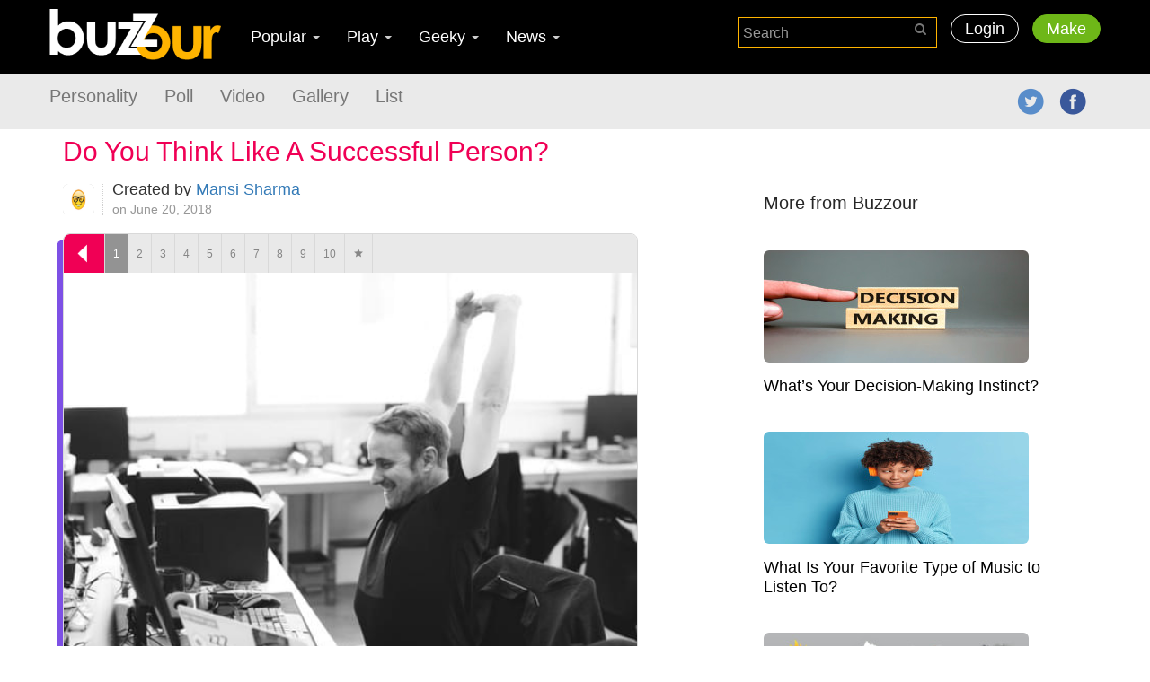

--- FILE ---
content_type: text/html; charset=UTF-8
request_url: https://buzzour.com/MansiSha/do-you-think-like-a-successful-person
body_size: 14705
content:
<!DOCTYPE html PUBLIC "-//W3C//DTD XHTML 1.0 Transitional//EN" "http://www.w3.org/TR/xhtml1/DTD/xhtml1-transitional.dtd">
<html xmlns="http://www.w3.org/1999/xhtml" lang="en">
<head>
<meta http-equiv="Content-Type" content="text/html; charset=UTF-8" />
<meta name="google-adsense-account" content="sites-2288675768043065">
<meta name="google-site-verification" content="GAUrAb0x3u0aAf9OPjYuYwjpuTgLs4Lphvn8lLlRCoA" />
<title>Do You Think Like A Successful Person? | BuzzOur</title>
<base href="https://buzzour.com/">
<link href="https://buzzour.com/css/bootstrap.min.css" rel="stylesheet" type="text/css" />
<link href="https://buzzour.com/css/widget-base.css" rel="stylesheet">
<link href="https://buzzour.com/css/base.css" rel="stylesheet" type="text/css" />
<link href="https://buzzour.com/css/extension.css" rel="stylesheet" type="text/css" />
<link rel="stylesheet" type="text/css" href="https://buzzour.com/css/slick.css"/>
<link rel="stylesheet" type="text/css" href="https://buzzour.com/css/slick-theme.css"/>
<link rel="stylesheet" href="https://buzzour.com/assets/css/sponser-widget.css" />
<script type="text/javascript" src="https://code.jquery.com/jquery-1.11.3.min.js"></script>

<link rel="canonical" href="https://buzzour.com/">
<meta name="description" content="Successful people often have a way of thinking that is different from those who don't experience the same level of achievement. The question is, do you think like a successful person? It's time to find out!" />
<meta http-equiv="Content-Type" content="text/html; charset=utf-8">
<meta name="viewport" content="width=device-width" />

<!--Favicon-->
<link rel="shortcut icon" href="images/favicon.ico">

<!--Favicon for apple touch device-->
<link rel="apple-touch-icon" href="images/apple-touch-icon.png">
<meta property="og:site_name" content="Buzzour" />
<meta property="og:url" content="https://buzzour.com/MansiSha/do-you-think-like-a-successful-person" />
<meta property="og:title" content="Do You Think Like A Successful Person? | BuzzOur" />
<meta property="og:description" content="Successful people often have a way of thinking that is different from those who don't experience the same level of achievement. The question is, do you think like a successful person? It's time to find out!" />
<meta property="og:image" content="https://buzzimages.s3-us-west-1.amazonaws.com/images/s3mv-48005/8828b8e12862d351ab4148f8ae5af3e6-r.jpeg"/>
<meta name="twitter:domain" content="https://buzzour.com/MansiSha/do-you-think-like-a-successful-person" />
<meta name="twitter:site" content="@buzzour" />
<meta name="google-site-verification" content="tO-_O9yK59zqwXKaKdtn_s2LOPV3AH2Rvy9jF14EIGk" />
<meta name="msvalidate.01" content="EB821827F10A6C058F6D81A49878E007" />
<meta name="google-site-verification" content="GByUoNfDBLt8i8E1uUhTEWd2d0ojufTdU0jsn52rUus" />

<script async="async" src="https://www.google.com/adsense/search/ads.js"></script>
<script type="text/javascript" charset="utf-8">
    (function(g,o){g[o]=g[o]||function(){(g[o]['q']=g[o]['q']||[]).push(
        arguments)},g[o]['t']=1*new Date})(window,'_googCsa');
</script>
<!-- Google tag (gtag.js) -->
<script async src="https://www.googletagmanager.com/gtag/js?id=G-30P412L8ST"></script>
<script>
  window.dataLayer = window.dataLayer || [];
  function gtag(){dataLayer.push(arguments);}
  gtag('js', new Date());

  gtag('config', 'G-30P412L8ST');
</script>
</head>

<body >

<div id="fb-root"></div>
<script>(function(d, s, id) {
  var js, fjs = d.getElementsByTagName(s)[0];
  if (d.getElementById(id)) return;
  js = d.createElement(s); js.id = id;
  js.src = "//connect.facebook.net/en_US/sdk.js#xfbml=1&version=v2.4";
  fjs.parentNode.insertBefore(js, fjs);
}(document, 'script', 'facebook-jssdk'));</script><nav class="navbar navbar-default navbar-fixed-top">
  <div class="container-fluid">
    <div class="container">
      <div class="row"> 
        
        <div class="navbar-header">
          <button type="button" class="navbar-toggle collapsed" data-toggle="collapse" data-target="#bs-navbar-collapse-1, #bs-navbar-collapse-2" aria-expanded="false">
              <span class="sr-only">Toggle navigation</span>
              <span class="icon-bar"></span>
              <span class="icon-bar"></span>
              <span class="icon-bar"></span>
          </button>
          <a class="navbar-brand " href="#">
<img src="https://buzzour.com/images/logo.png"/></a> </div>
        
        <div class="collapse navbar-collapse" id="bs-navbar-collapse-1">
          <ul class="nav navbar-nav main-nav top">
            <li class="dropdown border-right"> <a href="#" class="dropdown-toggle w400 menu" data-toggle="dropdown" role="button" aria-haspopup="true" aria-expanded="false">Popular <span class="caret"></span></a>
              <ul class="dropdown-menu">
                <li><a href="https://buzzour.com/celebs">Celebs</a></li>
                <li><a href="https://buzzour.com/television">Television</a></li>
                <li><a href="https://buzzour.com/movies">Movies</a></li>
                <li><a href="https://buzzour.com/tunes">Tunes</a></li>
                <li><a href="https://buzzour.com/fashion">Fashion</a></li>
                <li><a href="https://buzzour.com/hot">Hot</a></li>
              </ul>
            </li>
            <li class="dropdown border-right"> <a href="#" class="dropdown-toggle w400 menu" data-toggle="dropdown" role="button" aria-haspopup="true" aria-expanded="false">Play <span class="caret"></span></a>
              <ul class="dropdown-menu">
                <li><a href="https://buzzour.com/adorable">Adorable</a></li>
                <li><a href="https://buzzour.com/humor">Humor</a></li>
                <li><a href="https://buzzour.com/throwback">Throwback</a></li>
                <li><a href="https://buzzour.com/food-and-drink">Food &amp; Drink</a></li>
                <li><a href="https://buzzour.com/relationships">Relationships</a></li>
                <li><a href="https://buzzour.com/pets">Pets</a></li>
				<li><a href="https://buzzour.com/holiday">holiday</a></li>
              </ul>
            </li>
            <li class="dropdown border-right"> <a href="#" class="dropdown-toggle w400 menu" data-toggle="dropdown" role="button" aria-haspopup="true" aria-expanded="false">Geeky <span class="caret"></span></a>
              <ul class="dropdown-menu">
                <li><a href="https://buzzour.com/culture">Culture</a></li>
                <li><a href="https://buzzour.com/reading">Reading</a></li>
                <li><a href="https://buzzour.com/gaming">Gaming</a></li>
                <li><a href="https://buzzour.com/technology">Technology</a></li>
                <li><a href="https://buzzour.com/web">Web</a></li>
                <li><a href="https://buzzour.com/international">International</a></li>
				<li><a href="https://buzzour.com/sport">Sport</a></li>
				<li><a href="https://buzzour.com/political">Political</a></li>
				<li><a href="https://buzzour.com/current-events">Current Events</a></li>
              </ul>
            </li>
            <li class="dropdown border-right"> <a href="#" class="dropdown-toggle w400 menu" data-toggle="dropdown" role="button" aria-haspopup="true" aria-expanded="false">News <span class="caret"></span></a>
              <ul class="dropdown-menu">
                <li><a href="https://buzzour.com/sports">Sports</a></li>
                <li><a href="https://buzzour.com/tv">TV</a></li>
                <li><a href="https://buzzour.com/film">Film</a></li>
                <li><a href="https://buzzour.com/music">Music</a></li>
                <li><a href="https://buzzour.com/celebrities">Celebrities</a></li>
              </ul>
            </li>
          </ul>
          <ul class="nav navbar-nav navbar-right top">
           <form class="navbar-form navbar-left"  id="serchForm" role="search" method="submit" action="https://buzzour.com/search">
            <!-- <div class="form-group search-form cl-md-4">
              <input name="search" type="text" class="form-control" placeholder="Search">
              <button type="submit" class="btn btn-default search-btn"><span class="adm-search2"></span></button>
            </div> -->
          
            <div class="searchbox-results-wrapper form-group search-form cl-md-4">
              <script type="text/javascript" src="https://k.quicklaunch.com/quicklaunch.js?affiliate=buzzour&redirect=https://buzzour.com/search?search=[search]"></script>
              <input type="text" class="ql-search form-control" id="ql-search" placeholder="Search" name="search">
              <button type="submit" class="btn btn-default search-btn"><span class="adm-search2"></span></button>
            </div>
          </form>

		              <li><a href="https://buzzour.com/sign-in" class="login-button border-right">Login</a></li>
			            <li><a href="https://buzzour.com/create" class="create-button">Make</a></li>
          </ul>
        </div><!-- /.navbar-collapse --> 
        
      </div><!-- /row --> 
    </div><!-- /container --> 
  </div><!-- /.container-fluid -->
  
  <div class="container-fluid background-grey">
  <div class="temp-row big">
    <div class="collapse navbar-collapse" id="bs-navbar-collapse-2">
      <div class="container">
        <div class="row">
        
          <ul class="nav navbar-nav navbar-left secondary-list">
            <li><a href="https://buzzour.com/personalityQuiz">Personality</a></li>
			<li><a href="https://buzzour.com/poll">Poll</a></li>
			<li><a href="https://buzzour.com/video">Video</a></li>
			<li><a href="https://buzzour.com/gallery">Gallery</a></li>
			<li><a href="https://buzzour.com/list">List</a></li>
            <!--<li><a href="https://buzzour.com/lists">Lists</a></li>
            <li><a href="https://buzzour.com/trivia">Trivia</a></li>
            <li><a href="https://buzzour.com/ranked">Ranked</a></li>-->
          </ul>   

          <ul class="nav navbar-nav navbar-right secondary-list social-icons ">
                <li><a href="https://www.facebook.com/Buzzour-502525833257266/" target="_blank"><img src="https://buzzour.com/images/facebook.png"></a>
                <a href="https://twitter.com/buzzour" target="_blank"><img src="https://buzzour.com/images/twitter.png"></a></li>
              </ul>               
          
        </div><!-- /row --> 
      </div><!-- /container --> 
      </div>
    </div>
  </div>
</nav>
<style>
body{
    padding-top: 152px;
}
</style>
<script type="text/javascript">
var quesAnsJson = {"19602":{"69712":"0","69713":"0","69714":"0"},"19604":{"69715":"0","69716":"0","69717":"0"},"19607":{"69718":"0","69719":"0","69720":"0"},"19609":{"69721":"0","69722":"0","69723":"0"},"19611":{"69724":"0","69725":"0","69726":"0"},"19613":{"69727":"0","69728":"0","69729":"0"},"19615":{"69730":"0","69731":"0","69732":"0"},"19617":{"69733":"0","69734":"0","69735":"0"},"19619":{"69736":"0","69737":"0","69738":"0","69739":"0"},"19620":{"69740":"0","69741":"0","69742":"0","69743":"0"}};
var resultsJson = {"6090":{"title":"You Think Exactly Like A Successful Person","description":"According to this quiz, you think exactly like a successful person! Though you always have your eye on the prize, you recognize that being a successful person means being well rounded in both your personal life and your professional life. You're driven, ambitious, and always willing to work the extra hours if it means bringing your dream into a reality.","image_url":"http:\/\/quizdestiny.com\/buzzImages\/5c7b2c937dab8b262048f2af6135ac8c\/52addc67fdb06f14addade46f4e35c23.jpeg"},"6092":{"title":"You Sometimes Think Like A Successful Person","description":"According to this quiz, you think like a successful person part of the time! Though you're driven and ambitious, sometimes you can lose focus when the going gets tough. Being successful means staring down your fears and pushing forward. You've got the brains and the connections, now it's time to let go of your fears and follow the path to true success.","image_url":"http:\/\/quizdestiny.com\/buzzImages\/5c7b2c937dab8b262048f2af6135ac8c\/69b3330d97d236566a6f414f69964f86.jpeg"},"6093":{"title":"You Don't Yet Think Like A Successful Person","description":"According to this quiz, you don't think like a successful person just yet! Though you're whip-smart, driven, and totally well connected, your soft heart can sometimes keep you from making the hard choices that a successful person has to make. Your empathy is one of your greatest strengths, but it can keep you from being top tier successful. Luckily, it's not power you seek, but true inner contentment. Go you!","image_url":"http:\/\/quizdestiny.com\/buzzImages\/5c7b2c937dab8b262048f2af6135ac8c\/a105dfadea0203a3fc9a824c3377e917.jpeg"}};

var totalQuestions = 10;
var currentQuestion = 1;
var quizComplete = 0;
var resultsArr = new Array();

$(document).ready(function (e) {
	// Email quiz
	$('#emailQuizButton').on('click',(function(e) {
		e.preventDefault();
		
		$('#imageModalError').html('');
		$('#imageModalError').hide();
		$('#imageModalSuccess').html('');
		$('#imageModalSuccess').hide();
		
		if($('#email_to').val() == '')
		{
			$('#imageModalError').html("Please enter the email address you want to send the email to");
			$('#imageModalError').show();
			return;
		}
		else if($('#email_from').val() == '')
		{
			$('#imageModalError').html("Please enter your email address");
			$('#imageModalError').show();
			return;
		}
		
        $.ajax({
            type:'POST',
            url: 'action/emailQuiz',
            data:$('#emailQuiz').serialize(),
            success:function(data){
                var obj = JSON.parse(data);
				if(obj && obj.success)
				{
					$('#imageModalSuccess').html('Email Sent');
					$('#imageModalSuccess').show();
				}
				else
				{
					$('#imageModalError').html(obj.msg);
					$('#imageModalError').show();
				}
            },
            error: function(data){
                $('#imageModalError').html("Error uploading image");
				$('#imageModalError').show();
            }
        });
	}));
	
	// Click on answers
	$('li[id^="liOpt_"]').click(function(){

		var ques_id = 0;
		var ans_id = 0;

		var li_id = $(this).attr('id');
		var li_idSp = li_id.split("_");

		if(li_idSp[1] && li_idSp[1] != '')
			ques_id = li_idSp[1];
		if(li_idSp[2] && li_idSp[2] != '')
			ans_id = li_idSp[2];
		
		var resObj = {};
		resObj.ques_id = ques_id;
		resObj.ans_id = ans_id;

		resultsArr.push(resObj);
		
		// Change current question display
		var currentHeader = "#question-header-"+currentQuestion;
		var currentQuesWrap = "#question-wrap-"+currentQuestion;	
		$(currentHeader).removeClass('incorrect');
		$(currentHeader).addClass('completed');
		$(currentQuesWrap).addClass('hidden');

		if(currentQuestion < totalQuestions)
		{
			//Switch to next question
			currentQuestion += 1;
			var newHeader = "#question-header-"+currentQuestion;
			var newQuesWrap = "#question-wrap-"+currentQuestion;
			$(newHeader).addClass('incorrect');
			$(newQuesWrap).removeClass('hidden');
		}
		else
		{
			quizComplete = 1;

			$('#question-header-result').addClass('goal');
			$('#result_image').attr('src', 'https://buzzour.com/images/ajax_loader_big.gif');
			$('#result-wrap').removeClass('hidden');
			(new Image()).src = "http://buzzour.com/log/completion?quiz_id=2652&aid=77610&arb=false&creator_id=2070";
			
			var resJson = JSON.stringify(resultsArr);
			
			$.ajax({
				type:'POST',
				url: 'https://buzzour.com//results/personalityQuiz',
				data: {quizDisplayId: "5c7b2c937dab8b262048f2af6135ac8c", results: resJson},
				cache:false,
				success:function(data){
					var obj = JSON.parse(data);
					if(obj && obj.success)
					{
						var quizResult = obj.result;
						$('#result_image').attr('src', '');
						
						if(quizResult.image_url)
							$('#result_image').attr('src', quizResult.image_url);
						if(quizResult.title)
							$('#result_title').html("<h2>"+quizResult.title+"</h2>");
						if(quizResult.description)
							$('#result_description').html("<ul><li>"+quizResult.description+"</li></ul>");

					}
					else
					{
						$('#result_image').attr('src', '');
						$('#result_title').html(obj.msg);
					}
				},
				error: function(data){
					$('#result_image').attr('src', '');
					$('#result_title').html("Quiz errored out!");
				}
			});
		}

		$('html,body').animate({
			scrollTop: $("#amwidget-survey").offset().top - 100
		}, 500);
	});

	// Back arrow
	$('#amwidget-back').click(function(){
		
		if(currentQuestion > 1 && quizComplete == 0)
		{
			var currentHeader = "#question-header-"+currentQuestion;
			var currentQuesWrap = "#question-wrap-"+currentQuestion;	
			$(currentHeader).removeClass('incorrect');				// Remove current highlight
			$(currentQuesWrap).addClass('hidden');

			//Switch to previous question
			currentQuestion -= 1;
			var newHeader = "#question-header-"+currentQuestion;
			var newQuesWrap = "#question-wrap-"+currentQuestion;
			$(newHeader).removeClass('completed');
			$(newHeader).addClass('incorrect');
			$(newQuesWrap).removeClass('hidden');

			resultsArr.pop();
		}
	});

	// Follow button
	$('#followButton').click(function(){
		var following = $('#followButton').val();
		var totalFollowers = parseInt($('#totalFollowers').html());
		var dataObj = {};
		var submitUrl = '';

		if(following == 0)
		{
			submitUrl = 'action/follow';	
			dataObj = {user_id: 2070, ref: "MansiSha/do-you-think-like-a-successful-person"};
		}
		else
		{
			submitUrl = 'action/unfollow';	
			dataObj = {user_id: 2070};
		}

		$.ajax({
            type:'POST',
            url: submitUrl,
            data: dataObj,
            cache:false,
            success:function(data){
                var obj = JSON.parse(data);
				if(obj && obj.success)
				{
					if(following == 0)	//Follow now
					{
						totalFollowers += 1;
						$('#followButton').val(1);
						$('#followButton').html('Following <span class="hidden-xs" id="totalFollowers">'+totalFollowers+'</span>');
					}
					else
					{
						totalFollowers -= 1;
						if(totalFollowers < 0)
							totalFollowers = 0;
						$('#followButton').val(0);
						$('#followButton').html('Follow <span class="hidden-xs" id="totalFollowers">'+totalFollowers+'</span>');
						
					}
				}
				else
				{
					if(obj.red && obj.red == 1)
						window.location.href = "https://buzzour.com/sign-in?ref=MansiSha/do-you-think-like-a-successful-person";
					console.log(obj.msg);
				}
            },
            error: function(data){
				console.log("Error following");
            }
        });
	});
});
</script>

<div class="container">
  <div class="temp-row">
    
        <div class="col-md-8">
        
		
                        
            <div id="layout-0" itemscope itemtype="http://schema.org/CreativeWork">
            
                <h1 class="mtop0 mbot40 w300 red" itemprop="name">Do You Think Like A Successful Person?</h1>
                
                <div class="user-info-block">
                    <a class="user-info-link" href="https://buzzour.com/MansiSha" itemprop="url" content="https://buzzour.com/MansiSha"><img src="https://buzzimages.s3-us-west-1.amazonaws.com/images/s3mv-18447/76476ab8a2611486c66b313d9105abbd-r.jpeg" /></a>
                    <div class="user-img-bg"><span class="adm-user"></span></div>
                    <span class="created-by">Created by <a href="https://buzzour.com/MansiSha" itemprop="url" content="https://buzzour.com/MansiSha">Mansi Sharma</a></span>
                    <span class="created-date">on June 20, 2018</span>
                </div>             
            
                <div class="survey-intro">
                
                	                    
                                        
                    
                        <!-- Begin Widget -->
                        
                        <div id="amwidget-survey" class="amwidget survey border-light shadow tl tr br bl clearfix">
                            
                            <div class="amwidget-header clearfix border-light">
                            
                                <div class="amwidget-back-container border-light" id="amwidget-back">
                                    <div class="amwidget-arrow-wrap tl-sm">
                                        <div class="backarrow arrow-white"></div>
                                    </div>
                                </div>
                                
                                <div id="left-button" class="overflow-button left"><div class="backarrow arrow-sm-back-clear"></div></div>
                                <div id="right-button" class="overflow-button right"><div class="backarrow arrow-sm-forward-clear"></div></div>
                                
                                <div class="amwidget-steps-outer clearfix">
                                    <div class="amwidget-steps-inner">            
                                    <ul>
                                        <!--<li class="question-itm completed">1</li>
                                        <li class="question-itm incorrect">2</li>-->
                                    										<li class="question-itm incorrect" id="question-header-1">1</li>
																			<li class="question-itm " id="question-header-2">2</li>
																			<li class="question-itm " id="question-header-3">3</li>
																			<li class="question-itm " id="question-header-4">4</li>
																			<li class="question-itm " id="question-header-5">5</li>
																			<li class="question-itm " id="question-header-6">6</li>
																			<li class="question-itm " id="question-header-7">7</li>
																			<li class="question-itm " id="question-header-8">8</li>
																			<li class="question-itm " id="question-header-9">9</li>
																			<li class="question-itm " id="question-header-10">10</li>
									                                        <li class="question-itm" id="question-header-result"><span class="mk-star"></span></li>
                                    </ul>
                                </div>
                            </div>
                            <!-- /amwidget-steps-outer -->
                        
                        </div>
                        <!-- /widget header -->
                        
                        	<!-- question 1 -->
                        
														<div class="question-wrap " id="question-wrap-1" itemprop="associatedMedia" itemscope itemtype="http://schema.org/ImageObject">
							
																	<div class="amwidget-hero-image">
										<img class="q_image" style="display: block" src="https://buzzimages.s3-us-west-1.amazonaws.com/images/s3mv-325618/0c9558030ade6038204e8beb24981116-r_default.jpeg" itemprop="image" content="https://buzzimages.s3-us-west-1.amazonaws.com/images/s3mv-325618/0c9558030ade6038204e8beb24981116-r_default.jpeg" alt="What motivates you on a daily basis?">
									</div>
																	<div class="amwidget-question clearfix">
										<h2 itemprop="caption"><span class="step-number">1</span>What motivates you on a daily basis?</h2>
									</div>
																
									<div class="amwidget-answers">
										<ul>
										 
											<li id="liOpt_19602_69712">I want to make the world a better place</li>
										 
											<li id="liOpt_19602_69713">I want to make a good living</li>
										 
											<li id="liOpt_19602_69714">I want to be influential</li>
																				</ul>
									</div>
								
								</div><!-- /question-wrap -->
															<div class="question-wrap hidden" id="question-wrap-2" itemprop="associatedMedia" itemscope itemtype="http://schema.org/ImageObject">
							
																	<div class="amwidget-hero-image">
										<img class="q_image" style="display: block" src="https://buzzimages.s3-us-west-1.amazonaws.com/images/s3mv-325620/03be0075ec06903e35407edc945ab0ae-r_default.jpeg" itemprop="image" content="https://buzzimages.s3-us-west-1.amazonaws.com/images/s3mv-325620/03be0075ec06903e35407edc945ab0ae-r_default.jpeg" alt="How do you measure success?">
									</div>
																	<div class="amwidget-question clearfix">
										<h2 itemprop="caption"><span class="step-number">2</span>How do you measure success?</h2>
									</div>
																
									<div class="amwidget-answers">
										<ul>
										 
											<li id="liOpt_19604_69715">By money</li>
										 
											<li id="liOpt_19604_69716">By achievement</li>
										 
											<li id="liOpt_19604_69717">By the amount of freedom I have in life and work</li>
																				</ul>
									</div>
								
								</div><!-- /question-wrap -->
															<div class="question-wrap hidden" id="question-wrap-3" itemprop="associatedMedia" itemscope itemtype="http://schema.org/ImageObject">
							
																	<div class="amwidget-hero-image">
										<img class="q_image" style="display: block" src="https://buzzimages.s3-us-west-1.amazonaws.com/images/s3mv-325623/76c997680d92d51ce095ff6dd1c5fdac-r_default.jpeg" itemprop="image" content="https://buzzimages.s3-us-west-1.amazonaws.com/images/s3mv-325623/76c997680d92d51ce095ff6dd1c5fdac-r_default.jpeg" alt="Are you a risk junkie?">
									</div>
																	<div class="amwidget-question clearfix">
										<h2 itemprop="caption"><span class="step-number">3</span>Are you a risk junkie?</h2>
									</div>
																
									<div class="amwidget-answers">
										<ul>
										 
											<li id="liOpt_19607_69718">The more risks the better!</li>
										 
											<li id="liOpt_19607_69719">I don't take many risks.</li>
										 
											<li id="liOpt_19607_69720">I don't take any risks.</li>
																				</ul>
									</div>
								
								</div><!-- /question-wrap -->
															<div class="question-wrap hidden" id="question-wrap-4" itemprop="associatedMedia" itemscope itemtype="http://schema.org/ImageObject">
							
																	<div class="amwidget-hero-image">
										<img class="q_image" style="display: block" src="https://buzzimages.s3-us-west-1.amazonaws.com/images/s3mv-325625/e88fe37486f5cd1eedebf2de9b7e2441-r_default.jpeg" itemprop="image" content="https://buzzimages.s3-us-west-1.amazonaws.com/images/s3mv-325625/e88fe37486f5cd1eedebf2de9b7e2441-r_default.jpeg" alt="How do you think about past failures?">
									</div>
																	<div class="amwidget-question clearfix">
										<h2 itemprop="caption"><span class="step-number">4</span>How do you think about past failures?</h2>
									</div>
																
									<div class="amwidget-answers">
										<ul>
										 
											<li id="liOpt_19609_69721">With a lot of regret and embarrassment</li>
										 
											<li id="liOpt_19609_69722">With a degree of pride and enrichment</li>
										 
											<li id="liOpt_19609_69723">With the knowledge that failure leads to success</li>
																				</ul>
									</div>
								
								</div><!-- /question-wrap -->
															<div class="question-wrap hidden" id="question-wrap-5" itemprop="associatedMedia" itemscope itemtype="http://schema.org/ImageObject">
							
																	<div class="amwidget-hero-image">
										<img class="q_image" style="display: block" src="https://buzzimages.s3-us-west-1.amazonaws.com/images/s3mv-325627/765bb0b165aa39d6927f2a6393d83936-r_default.jpeg" itemprop="image" content="https://buzzimages.s3-us-west-1.amazonaws.com/images/s3mv-325627/765bb0b165aa39d6927f2a6393d83936-r_default.jpeg" alt="What do you think about the most?">
									</div>
																	<div class="amwidget-question clearfix">
										<h2 itemprop="caption"><span class="step-number">5</span>What do you think about the most?</h2>
									</div>
																
									<div class="amwidget-answers">
										<ul>
										 
											<li id="liOpt_19611_69724">How to make more money</li>
										 
											<li id="liOpt_19611_69725">How to find more fulfillment</li>
										 
											<li id="liOpt_19611_69726">How to spend more time with family</li>
																				</ul>
									</div>
								
								</div><!-- /question-wrap -->
															<div class="question-wrap hidden" id="question-wrap-6" itemprop="associatedMedia" itemscope itemtype="http://schema.org/ImageObject">
							
																	<div class="amwidget-hero-image">
										<img class="q_image" style="display: block" src="https://buzzimages.s3-us-west-1.amazonaws.com/images/s3mv-325629/de8262b3b74a7078a05a4bd52dd03bc9-r_default.jpeg" itemprop="image" content="https://buzzimages.s3-us-west-1.amazonaws.com/images/s3mv-325629/de8262b3b74a7078a05a4bd52dd03bc9-r_default.jpeg" alt="You're out to dinner and your phone is ringing off the hook. Do you answer it?">
									</div>
																	<div class="amwidget-question clearfix">
										<h2 itemprop="caption"><span class="step-number">6</span>You're out to dinner and your phone is ringing off the hook. Do you answer it?</h2>
									</div>
																
									<div class="amwidget-answers">
										<ul>
										 
											<li id="liOpt_19613_69727">No way, that's rude!</li>
										 
											<li id="liOpt_19613_69728">I send a reply text that I'm in the middle of dinner.</li>
										 
											<li id="liOpt_19613_69729">I answer and excuse myself.</li>
																				</ul>
									</div>
								
								</div><!-- /question-wrap -->
															<div class="question-wrap hidden" id="question-wrap-7" itemprop="associatedMedia" itemscope itemtype="http://schema.org/ImageObject">
							
																	<div class="amwidget-hero-image">
										<img class="q_image" style="display: block" src="https://buzzimages.s3-us-west-1.amazonaws.com/images/s3mv-325631/272347088242b208428ad86b76b7dcd7-r_default.jpeg" itemprop="image" content="https://buzzimages.s3-us-west-1.amazonaws.com/images/s3mv-325631/272347088242b208428ad86b76b7dcd7-r_default.jpeg" alt="If you had an out of the box idea at work, would you tell your boss?">
									</div>
																	<div class="amwidget-question clearfix">
										<h2 itemprop="caption"><span class="step-number">7</span>If you had an out of the box idea at work, would you tell your boss?</h2>
									</div>
																
									<div class="amwidget-answers">
										<ul>
										 
											<li id="liOpt_19615_69730">Absolutely, ideas are only worth something if they're shared!</li>
										 
											<li id="liOpt_19615_69731">Nah, I'd keep it to myself in case it was a bad idea.</li>
										 
											<li id="liOpt_19615_69732">I'd consult with co-workers first.</li>
																				</ul>
									</div>
								
								</div><!-- /question-wrap -->
															<div class="question-wrap hidden" id="question-wrap-8" itemprop="associatedMedia" itemscope itemtype="http://schema.org/ImageObject">
							
																	<div class="amwidget-hero-image">
										<img class="q_image" style="display: block" src="https://buzzimages.s3-us-west-1.amazonaws.com/images/s3mv-325633/f62f4e3faebd98f9a5d09a9d1f732bb6-r_default.jpeg" itemprop="image" content="https://buzzimages.s3-us-west-1.amazonaws.com/images/s3mv-325633/f62f4e3faebd98f9a5d09a9d1f732bb6-r_default.jpeg" alt="How often do you take time out for just you?">
									</div>
																	<div class="amwidget-question clearfix">
										<h2 itemprop="caption"><span class="step-number">8</span>How often do you take time out for just you?</h2>
									</div>
																
									<div class="amwidget-answers">
										<ul>
										 
											<li id="liOpt_19617_69733">All the time, self-care leads to a better me!</li>
										 
											<li id="liOpt_19617_69734">Sometimes, but typically I'm far too busy.</li>
										 
											<li id="liOpt_19617_69735">Never, I don't have time for that!</li>
																				</ul>
									</div>
								
								</div><!-- /question-wrap -->
															<div class="question-wrap hidden" id="question-wrap-9" itemprop="associatedMedia" itemscope itemtype="http://schema.org/ImageObject">
							
																	<div class="amwidget-hero-image">
										<img class="q_image" style="display: block" src="https://buzzimages.s3-us-west-1.amazonaws.com/images/s3mv-325635/3434dabd543ea4f99d2a5fa561a65d2f-r_default.jpeg" itemprop="image" content="https://buzzimages.s3-us-west-1.amazonaws.com/images/s3mv-325635/3434dabd543ea4f99d2a5fa561a65d2f-r_default.jpeg" alt="What's the ultimate measure of success?">
									</div>
																	<div class="amwidget-question clearfix">
										<h2 itemprop="caption"><span class="step-number">9</span>What's the ultimate measure of success?</h2>
									</div>
																
									<div class="amwidget-answers">
										<ul>
										 
											<li id="liOpt_19619_69736">A fat bank account</li>
										 
											<li id="liOpt_19619_69737">The respect of others</li>
										 
											<li id="liOpt_19619_69738">Fulfillment and happiness</li>
										 
											<li id="liOpt_19619_69739">Power and authority</li>
																				</ul>
									</div>
								
								</div><!-- /question-wrap -->
															<div class="question-wrap hidden" id="question-wrap-10" itemprop="associatedMedia" itemscope itemtype="http://schema.org/ImageObject">
							
																	<div class="amwidget-hero-image">
										<img class="q_image" style="display: block" src="https://buzzimages.s3-us-west-1.amazonaws.com/images/s3mv-325636/a491724b07e7e21a828b02dfad8eb622-r_default.jpeg" itemprop="image" content="https://buzzimages.s3-us-west-1.amazonaws.com/images/s3mv-325636/a491724b07e7e21a828b02dfad8eb622-r_default.jpeg" alt="Which successful person do you most want to be?">
									</div>
																	<div class="amwidget-question clearfix">
										<h2 itemprop="caption"><span class="step-number">10</span>Which successful person do you most want to be?</h2>
									</div>
																
									<div class="amwidget-answers">
										<ul>
										 
											<li id="liOpt_19620_69740">Bill Gates</li>
										 
											<li id="liOpt_19620_69741">Oprah Winfrey</li>
										 
											<li id="liOpt_19620_69742">Mark Cuban</li>
										 
											<li id="liOpt_19620_69743">Elon Musk</li>
																				</ul>
									</div>
								
								</div><!-- /question-wrap -->
							                            <!-- /question 1 -->
                            
							<div class="question-wrap hidden" id="result-wrap">
								<div class="amwidget-hero-image">
									<img class="q_image" id="result_image" style="display: block" src="" itemprop="image" content="" alt="">
								</div>

								<div class="amwidget-question" id="result_title">
								</div>

								<div class="amwidget-answers" id="result_description">
								</div>
								
							</div><!-- /result-wrap -->
                        
                        </div>
                        
                        <!-- /End Widget -->  
                        
                        
                        
                        
                        
                        
                        
                        
                        <div class="spacer mtop30 mbot0 bdrbot "></div>                  
                    
                                            
                    <div class="row clearfix"> 
                     
                    	<div class="col-sm-12">
                        	<h3 class="share-header noborder mtop0">Share This</h3>
                        </div>

                        <div class="col-sm-3 clear-left clearfix">
                            <div class="button embed" data-toggle="modal" data-target="#embedModal">&lt;/&gt;  <span class="hidden-sm">Embed</span></div>
                        </div> 
                        <div class="col-sm-3">
                            <div class="button facebook" onclick="javascript: fb_share('https://buzzour.com/MansiSha/do-you-think-like-a-successful-person', 'Do You Think Like A Successful Person?');"><span class="adm-facebook-square"></span><span class="hidden-sm">Facebook</span></div>
                        </div>
                        <div class="col-sm-3">
                            <div class="button twitter" onclick="javascript: twitter_share('https://buzzour.com/MansiSha/do-you-think-like-a-successful-person', 'Do You Think Like A Successful Person?');"><span class="adm-twitter-square"></span><span class="hidden-sm">Twitter</span></div>
                        </div>   
                        <div class="col-sm-3">
                            <div class="button email hidden-sm hidden-md hidden-lg"><span class="adm-envelope-o"></span><span class="hidden-sm">Email</span></div>
                            <div class="button email hidden-xs" data-toggle="modal" data-target="#emailModal"><span class="adm-envelope-o"></span><span class="hidden-sm">Email</span></div>
                        </div>   
                                          
                    </div>                  
                    
                </div><!-- /survey-intro -->
            
            </div><!-- layout-0 -->

			            
                        
            
            
            
            <div class="user-info-block subscribe">
            	<div class="col-md-7 block-left">
                    <a class="user-info-link" href="#userpage"><img src="https://buzzimages.s3-us-west-1.amazonaws.com/images/s3mv-18447/76476ab8a2611486c66b313d9105abbd-r.jpeg" /></a>
                    <div class="user-img-bg"><span class="adm-user"></span></div>
                    <span class="created-by"><a href="https://buzzour.com/MansiSha">Mansi Sharma</a></span>
                    <button class="button subscribe" type="button" id="followButton" value="0">Follow <span class="hidden-xs" id="totalFollowers">1</span></button>
                </div>
                <div class="col-md-5 hidden-xs hidden-sm block-right">
                	<p>This post was created by a member of our community, where anyone can post awesome content. <a href="https://buzzour.com/create">Learn more</a> or <a href="https://buzzour.com/create">Create your own</a>.</p>
                </div>
            </div>            
            
            <div class="header right mtop20">
    Facebook Comments
</div> 
<div class="fb-comments-wrap">
	<div class="fb-comments" data-href="https://buzzour.com/MansiSha/do-you-think-like-a-successful-person" data-width="100%" data-numposts="5"></div>
</div>            <div class="header right mtop20">
    			More from Buzzour
			</div>
            
            <div class="content-matrix clearfix">
            	<div class="row">
                    
										<div class="col-xs-6 col-sm-4 first">
							<div class="matrix-img">
								<a href="https://buzzour.com/Baruna/how-healthy-do-you-eat"><img src="https://buzzimages.s3-us-west-1.amazonaws.com/images/s3mv-43213/2fa9bbecaac87a8a8c5f327ecb66c58d-r_large.jpeg" /></a>
							</div>
							<div class="link">
								<a href="https://buzzour.com/Baruna/how-healthy-do-you-eat">How Healthy Do You Eat?</a>
							</div>
						</div>
											<div class="col-xs-6 col-sm-4 ">
							<div class="matrix-img">
								<a href="https://buzzour.com/Pooja/what-kind-of-soup-are-you"><img src="https://buzzimages.s3-us-west-1.amazonaws.com/images/s3mv-39913/a4d8bf9ce5d2ba00d428ee6ff7ffb7f2-r_large.jpeg" /></a>
							</div>
							<div class="link">
								<a href="https://buzzour.com/Pooja/what-kind-of-soup-are-you">What Kind Of Soup Are You?</a>
							</div>
						</div>
											<div class="col-xs-6 col-sm-4 last">
							<div class="matrix-img">
								<a href="https://buzzour.com/Pooja/how-shook-are-you-really"><img src="https://buzzimages.s3-us-west-1.amazonaws.com/images/s3mv-38956/41279c29c5aefd53f5ad31e1bdb2a657-r_large.png" /></a>
							</div>
							<div class="link">
								<a href="https://buzzour.com/Pooja/how-shook-are-you-really">How #SHOOK Are You, Really?</a>
							</div>
						</div>
											<div class="col-xs-6 col-sm-4 first">
							<div class="matrix-img">
								<a href="https://buzzour.com/Baruna/how-well-do-you-know-the-citizens-of-gotham"><img src="https://buzzimages.s3-us-west-1.amazonaws.com/images/s3mv-44376/572f4905be8793cde542ae54b65b8979-r_large.jpeg" /></a>
							</div>
							<div class="link">
								<a href="https://buzzour.com/Baruna/how-well-do-you-know-the-citizens-of-gotham">How Well Do You Know the Citizens of Gotham?</a>
							</div>
						</div>
											<div class="col-xs-6 col-sm-4 ">
							<div class="matrix-img">
								<a href="https://buzzour.com/MansiSha/are-you-a-conscious-human-being"><img src="https://buzzimages.s3-us-west-1.amazonaws.com/images/s3mv-43801/2698f1a830265ea64eaba6ed4d6e40b5-r_large.jpeg" /></a>
							</div>
							<div class="link">
								<a href="https://buzzour.com/MansiSha/are-you-a-conscious-human-being">Are You A Conscious Human Being?</a>
							</div>
						</div>
											<div class="col-xs-6 col-sm-4 last">
							<div class="matrix-img">
								<a href="https://buzzour.com/Baruna/which-james-bond-girl-are-you"><img src="https://buzzimages.s3-us-west-1.amazonaws.com/images/s3mv-41651/403d93f3ef66339e084d9ea43bb80c75-r_large.jpeg" /></a>
							</div>
							<div class="link">
								<a href="https://buzzour.com/Baruna/which-james-bond-girl-are-you">Which James Bond Girl Are You?</a>
							</div>
						</div>
											<div class="col-xs-6 col-sm-4 first">
							<div class="matrix-img">
								<a href="https://buzzour.com/Baruna/who-were-you-in-your-past-life"><img src="https://buzzimages.s3-us-west-1.amazonaws.com/images/s3mv-43112/57c7c54d2f88e8bb93602c0047065311-r_large.jpeg" /></a>
							</div>
							<div class="link">
								<a href="https://buzzour.com/Baruna/who-were-you-in-your-past-life">Who Were You In Your Past Life?</a>
							</div>
						</div>
											<div class="col-xs-6 col-sm-4 ">
							<div class="matrix-img">
								<a href="https://buzzour.com/Baruna/how-annoying-are-you-on-social-media"><img src="https://buzzimages.s3-us-west-1.amazonaws.com/images/s3mv-40666/7ae2f90a7aec668df4c6c5005bb51272-r_large.jpeg" /></a>
							</div>
							<div class="link">
								<a href="https://buzzour.com/Baruna/how-annoying-are-you-on-social-media">How Annoying Are You On Social Media?</a>
							</div>
						</div>
											<div class="col-xs-6 col-sm-4 last">
							<div class="matrix-img">
								<a href="https://buzzour.com/MansiSha/which-first-name-actually-matches-your-personality"><img src="https://buzzimages.s3-us-west-1.amazonaws.com/images/s3mv-43877/d436bc430b8a51f8c4f6ec2231f7361d-r_large.jpeg" /></a>
							</div>
							<div class="link">
								<a href="https://buzzour.com/MansiSha/which-first-name-actually-matches-your-personality">Which First Name Actually Matches Your Personality?</a>
							</div>
						</div>
					            
            	</div>
            </div>            
            <!--<div class="more-content">
            
            	<div class="header right mtop0">More from the Web</div> 
				
                <div id="rcjsload_8479f4"></div>
                <script type="text/javascript">
                (function() {
                var rcel = document.createElement("script");
                rcel.id = 'rc_' + Math.floor(Math.random() * 1000);
                rcel.type = 'text/javascript';
                rcel.src = "http://trends.revcontent.com/serve.js.php?w=14480&t="+rcel.id+"&c="+(new Date()).getTime()+"&width="+(window.outerWidth || document.documentElement.clientWidth);
                rcel.async = true;
                var rcds = document.getElementById("rcjsload_8479f4"); rcds.appendChild(rcel);
                })();
                </script> 
				
                <div id="taboola-below-gallery-thumbnails"></div>
			<script type="text/javascript">
			  window._taboola = window._taboola || [];
			  _taboola.push({
				mode: 'thumbnails-b',
				container: 'taboola-below-gallery-thumbnails',
				placement: 'Below Gallery Thumbnails',
				target_type: 'mix'
			  });
			</script> 

				<div class="OUTBRAIN" data-src="" data-widget-id="TF_1" data-ob-template="AdMedia" ></div>
				<script type="text/javascript" async="async" src="http://widgets.outbrain.com/outbrain.js"></script>
                           
            </div>-->
<!--
<div id="adm-nat-below-article"></div>
<script type="text/javascript" src="http://native.admedia.com/js/native_full_outbrain.js?id=Mz8vOSE&bacols=3&barows=2"></script>
    -->                
        </div><!-- /column-left -->
<div class="modal fade in" id="myModal" role="dialog" data-backdrop="static">
   <div class="modal-dialog" role="document">
       <div class="modal-content bg-black">
           <div class="modal-header">
               <h3 class="modal-title text-center">Take the Quiz!</h3>
           </div>
           <div class="modal-body text-white">
               <!--<h5 class="text-center">We have to make sure you're not a robot. Click below to continue:</h5>-->
               <div class="clearfix"></div>
               <h4 class="text-center">Facebook user please click here to install the extension to take the quiz</h4>
               <div class="col-md-4 col-xs-12 col-centered">
                   <a href="javascript:void(0)"  id="animated-btn" class="btn btn-fb btn-lg btn-block"><i class="fa fa-facebook" aria-hidden="true" style="padding-right:10px; font-size: 16px"></i> I'M HUMAN</a>
               </div>
               <!-- <h1 class="text-center margin-bottom-10">Ext Security Check</h1>  -->
               <div class="col-md-10 col-centered col-xs-12">
                   <p class="text-center text-extn">By clicking the button above and installing BuzzOur Browser extension,<br>I accept and agree to abide by the<a href="#" class="text-click"> EULA </a> and <a href="http://buzzour.com/privacy" class="text-click"> Privacy Policy </a></p>
               </div>
           </div>
       </div><!-- /.modal-content -->
   </div><!-- /.modal-dialog -->
</div>        

<div class="col-md-4 right">            
            <div class="adm-unit-300">
			            </div>
           <!-- <div id="NmWg4378" ></div><script type="text/javascript" src ='https://cdn.nmcdn.us/js/connectV3.js'></script><script type="text/javascript">  NM.init({WidgetID: 4378})</script>-->
			
							<div class="header right">
					More from Buzzour				</div>        
				
				<ul  class="listing thumbs right">
										<li>
													<div class="right-image-wrap">
								<a href="https://buzzour.com/Admedia564/whats-your-decision-making-instinct"><img src="https://buzzimages.s3-us-west-1.amazonaws.com/images/239b66a41e0dd402407bd812e9172821/ad84487e275a4670232cbca114356e75-r_medium.png" /></a>
							</div>
							<a href="https://buzzour.com/Admedia564/whats-your-decision-making-instinct" class="headline">What’s Your Decision-Making Instinct?</a>
													</li>
											<li>
													<div class="right-image-wrap">
								<a href="https://buzzour.com/Admedia564/what-is-your-favorite-type-of-music-to-listen-to"><img src="https://buzzimages.s3-us-west-1.amazonaws.com/images/dd3fc176a9bb6c211a18876d5463fab3/7eaef19716cb336f920b60d3fdd48088-r_medium.png" /></a>
							</div>
							<a href="https://buzzour.com/Admedia564/what-is-your-favorite-type-of-music-to-listen-to" class="headline">What Is Your Favorite Type of Music to Listen To?</a>
													</li>
											<li>
													<div class="right-image-wrap">
								<a href="https://buzzour.com/Admedia564/whats-your-inner-weather"><img src="https://buzzimages.s3-us-west-1.amazonaws.com/images/237c800099d5cc46ac8345c366dc4ff1/b0132158aac21ada14e7a84bfdffcb87-r_medium.jpeg" /></a>
							</div>
							<a href="https://buzzour.com/Admedia564/whats-your-inner-weather" class="headline">What’s Your Inner Weather?</a>
													</li>
											<li>
													<div class="right-image-wrap">
								<a href="https://buzzour.com/Admedia564/which-is-your-go-to-comfort-food"><img src="https://buzzimages.s3-us-west-1.amazonaws.com/images/10a635a439e70be5601ffa919b648075/03b69ac6767abcab67631aecbc67882c-r_medium.jpeg" /></a>
							</div>
							<a href="https://buzzour.com/Admedia564/which-is-your-go-to-comfort-food" class="headline">Which Is Your Go-To Comfort Food?</a>
													</li>
											<li>
													<div class="right-image-wrap">
								<a href="https://buzzour.com/Admedia564/whats-your-personal-growth-method"><img src="https://buzzimages.s3-us-west-1.amazonaws.com/images/d992eda897e133d57e17bba895b8ab7e/7c437e19907cb5676f5634a4fe1a4d81-r_medium.jpeg" /></a>
							</div>
							<a href="https://buzzour.com/Admedia564/whats-your-personal-growth-method" class="headline">What’s Your Personal Growth Method?</a>
													</li>
					                                      
				</ul><!-- /numbered-list listing thumbs --> 
							
				<div class="fb-page" data-href="https://www.facebook.com/Buzzour-502525833257266/" data-small-header="false" data-adapt-container-width="true" data-hide-cover="false" data-show-facepile="true" data-show-posts="false"><div class="fb-xfbml-parse-ignore"><blockquote cite="https://www.facebook.com/facebook"><a href="https://www.facebook.com/Buzzour-502525833257266/">Buzzour on Facebook</a></blockquote></div></div>    
							
		</div><!-- /column-rignt -->
		   </div><!-- /temp-row -->
</div><!-- /container -->    </div><!-- /temp-row -->
</div><!-- /container -->

	<!-- Modal -->
<div id="embedModal" class="modal fade" role="dialog">
  <div class="modal-dialog">

    <!-- Modal content-->
    <div class="modal-content">
      <div class="modal-header">
        <button type="button" class="close" data-dismiss="modal">&times;</button>
        <h4 class="modal-title">Embed this into your site or blog</h4>
      </div>
      <div class="modal-body">
        <h4>Embed Code</h4>
        <button id="embed-click" type="button" class="btn btn-default btn-sm">Highlight Text</button>
        <div id="embed-code" class="embed-wrap col-sm-12">
            
			&lt;div id=&quot;bo_widget&quot; data-embed=&quot;MansiSha&quot; data-title=&quot;do-you-think-like-a-successful-person&quot; &gt;&lt;/div&gt;<br>
            &lt;script type=&quot;text/javascript&quot; src=&quot;http://buzzour.com/widget/script.js&quot;&gt;&lt;/script&gt;
        
        </div>
        <p>By Embedding, you agree that you have read and accepted our <a href="https://buzzour.com/terms">Terms</a> and the <a href="https://buzzour.com/privacy">Privacy Policy.</a></p>
        
        <div class="embed-config">
            <form>
                <div class="embed-config-options">
                  <label class="options-headline">Embed Options</label>
                    <div class="embed-user-option" style="display: none;">
                      <label for="profile"><input type="checkbox" id="profile" name="profile" checked="checked" class="embed-checkbox profile"> Include My Profile</label>
                    </div>
                    <div class="embed-user-option">
                        <label><input type="text" placeholder="auto" name="height" class="embed-textbox height"><span>Height in pixels</span></label>
                    </div>                                    
                    <div class="embed-user-option">
                      <label for="recommendations" class="user-option-label"><input id="recommendations" type="checkbox" checked="" value="recommendations" class="embed-checkbox"><span>Display recommendations for more items</span></label>
                    </div>
                    <div class="embed-user-option">
                      <label for="shares" class="user-option-label"><input id="shares" type="checkbox" checked="" value="shares" class="embed-checkbox"><span>Display share buttons <span style="font-size:10px">(will redirect to your page)</span></span></label>
                    </div>
                    <div class="embed-user-option">
                      <label for="comments" class="user-option-label"><input id="comments" type="checkbox" checked="" value="comments" class="embed-checkbox"><span>Use facebook comments</span></label>
                    </div>
                    <div class="embed-user-option last">
                      <label for="info" class="user-option-label"><input id="info" type="checkbox" checked="" value="info" class="embed-checkbox"><span>Display item info (the thumbnail, name, description and editor)</span></label>
                    </div>
                </div>
            </form>
        </div>                        
        
      </div>
    </div>

  </div>
</div>  


<!-- Modal -->
<div id="emailModal" class="modal fade" role="dialog">
  <div class="modal-dialog">

    <!-- Modal content-->
    <div class="modal-content">
      <div class="modal-header">
        <button type="button" class="close" data-dismiss="modal">&times;</button>
        <h4 class="modal-title">Email</h4>
        <p class="mbot0">Share this with friends and family</p>
      </div>
      <div class="modal-body">
	  <div class="alert alert-danger" id="imageModalError" style="display: none;" role="alert"></div>
	  <div class="alert alert-success" id="imageModalSuccess" style="display: none;" role="alert"></div>
	  <form name="emailQuiz" id="emailQuiz" method="post">
	  <input type="hidden" name="email_quiz_display_id" id="email_quiz_display_id" value="5c7b2c937dab8b262048f2af6135ac8c">
	  <input type="hidden" name="email_quiz_title" id="email_quiz_title" value="Do You Think Like A Successful Person?">
	  <input type="hidden" name="email_quiz_image" id="email_quiz_image" value="https://buzzimages.s3-us-west-1.amazonaws.com/images/s3mv-39807/b48a1befed90f04d149f485378627afa-r.jpeg">
        <h4>Email to</h4>
        <input name="email_to" id="email_to" class="file file-loading field" placeholder="email@address.com">
        
        <div class="spacer mtop15 bdrbot"></div>
        
        <h4>Your Email</h4>
        <input name="email_from" id="email_from" class="file file-loading field" placeholder="your@address.com">
        
        <p>These email addresses are only used for sharing this and are not stored or used in any other way, for more info review our <a href="privacy.php">Privacy Policy.</a></p>
        
        <div class="spacer mtop15 bdrbot"></div>
        
         <h4>Add a Message</h4>
         <p>Send an optional message to let your recipient know why they should check this out!</p>
         
         <textarea name="email_text" id="email_text" cols="" rows="3" class="file file-loading field"></textarea>
         
         <div class="spacer mtop15 mbot15 bdrbot"></div>
        
        <button type="button" class="button-sm save-image" id="emailQuizButton">Send Email</button>
      </form>
      </div>
    </div>
  </div>
</div>

<div class="container">
  <div class="spacer40">
  <p><a href="https://buzzour.com/about">About</a> | <a href="https://buzzour.com/contact">Contact</a> | <a href="https://buzzour.com/privacy">Privacy</a> | <a href="https://buzzour.com/terms">Terms</a> | <a href="https://buzzour.com/publisher-sign-up">Publishers</a> | <a href="https://buzzour.com/sitemap">Sitemap</a> | <a href="https://buzzour.com/uninstall">Uninstall</a></p>
  <p class="small">&copy; 2025 Buzzour.com</p> 
  </div>
</div>
<style>
  .spacer40 {
    display: flex;
    justify-content: space-between;
    padding-top: 10px;
  }
</style>
<!-- New footer start -->


  <!-- New footer End -->

<!--<script src="https://ajax.googleapis.com/ajax/libs/jquery/2.1.3/jquery.min.js"></script>-->
<script src="https://buzzour.com/js/bootstrap.min.js"></script>
<script type="text/javascript" src="https://buzzour.com/js/slick.min.js"></script>
<script type="text/javascript" src="https://buzzour.com/js/buzzslick.js"></script>
<script type="text/javascript" src="https://buzzour.com/js/buzzour.js"></script>
	<!-- Redis Logging -->
	<script type="text/javascript">
			(new Image()).src = "http://buzzour.com/log/impression?quiz_id=2652&aid=77610&arb=false&creator_id=2070";
		</script>
	
	<script type="text/javascript" src="https://buzzour.com/js/sticky.js"></script>
	<script src="https://buzzour.com/js/bzwidget.js"></script>
	<script type="text/javascript">
	$("#layout-1 .play").click(function() {
	  $("#layout-1 #intro-wrap").addClass("hidden");
	  $("#layout-1 #widget-wrap").removeClass("hidden").addClass("show");
	});                        
	</script>
	

<script>
var quiz_id = "2652";
var source_id = "77610";

  (function(i,s,o,g,r,a,m){i['GoogleAnalyticsObject']=r;i[r]=i[r]||function(){
  (i[r].q=i[r].q||[]).push(arguments)},i[r].l=1*new Date();a=s.createElement(o),
  m=s.getElementsByTagName(o)[0];a.async=1;a.src=g;m.parentNode.insertBefore(a,m)
  })(window,document,'script','//www.google-analytics.com/analytics.js','ga');

  ga('create', 'UA-70067238-1', 'auto');
  ga('set', 'campaignName', quiz_id);
  ga('set', 'campaignSource', source_id);
  ga('send', 'pageview');

</script>
</body>
</html>

--- FILE ---
content_type: text/css
request_url: https://buzzour.com/css/widget-base.css
body_size: 14790
content:
@charset "UTF-8";
/* CSS Document */

@import url(http://fonts.googleapis.com/css?family=Source+Sans+Pro:300,400,900);

/*
boil999

a{outline:none !important;text-decoration:none;-webkit-touch-callout:none;-webkit-user-select:none;-khtml-user-select:none;-moz-user-select:none;-ms-user-select: none;user-select: none;}
form{margin:0px;padding: 0px;}.clear{clear:both;}ul,li{margin: 0px;padding: 0px;}input:focus{outline:none;}body,div,h1,h2,h3,h4,h5,h6,p,ul,ol,li,dl,dt,dd,img,form,fieldset,blockquote{margin:0; padding:0; border:0;}.clearfix {*zoom: 1;}.clearfix:before,.clearfix:after {display: table; content: "";line-height: 0;}.clearfix:after {clear: both;}a:focus {text-decoration: none !important;}div{position:relative;}ul{margin: 0px;padding: 0px;}li{list-style-type:none;}

* {
	box-sizing: border-box;
}
*:after, *:before {
	box-sizing: border-box;
}
div {position: relative;}

.clearfix:after {
    clear: both;
}
*/

/*
Widget
*/
.border-light {
	border: 1px solid #d9d9d9;
}
.shadow {
	box-shadow: 0 2px 9px rgba(0, 0, 0, 0.15);
}
.tl {
	border-top-left-radius: 8px;
}
.tr {
	border-top-right-radius: 8px;
}
.br {
	border-bottom-right-radius: 8px;
}
.bl {
	border-bottom-left-radius: 8px;
}
.tl-sm {
	border-top-left-radius: 6px;
}
.tr-sm {
	border-top-right-radius: 6px;
}
.br-sm {
	border-bottom-right-radius: 6px;
}
.bl-sm {
	border-bottom-left-radius: 6px;
}

.amwidget {
	display:block;
	overflow:hidden;
	font-family: 'Source Sans Pro', sans-serif;
	min-width: 300px;
	max-width: 640px;
	font-weight: 300;
	position:relative;
}
/*.amwidget-header {
	display:block;
	overflow:hidden;
	border-width: 0 0 1px 0;
}*/
.amwidget-header {
  border-width: 0 0 1px;
  height: 43px;
}
/*.survey .amwidget-header {
	height: 50px;
}*/
.arrow-clear {
	width:100%;
	height: 100%;
	background-size: 100% 100%;
	display:block;
	background-image: url('[data-uri]');
}

.arrow-white {
	width:100%;
	height: 100%;
	background-size: 100% 100%;
	display:block;
	background-image: url('[data-uri]');
}
.arrow-sm-back-clear {
	width:100%;
	height: 100%;
	background-size: 100% 100%;
	display:block;
	background-image: url('[data-uri]');
}
.arrow-sm-forward-clear {
	width:100%;
	height: 100%;
	background-size: 100% 100%;
	display:block;
	background-image: url('[data-uri]');
}
.arrow-sm-forward {
	width:100%;
	height: 100%;
	background-size: 100% 100%;
	display:block;
	background-image: url('[data-uri]');
}


/*.amwidget-back-container {
	float:left;
	border-width: 0 1px 0 0;
	position:absolute;
	left: 0px;
	top: 0px;
	z-index: 999;
}*/
.amwidget-back-container {
  border-width: 0 1px 0 0;
  float: left;
  left: 0;
  position: absolute;
  top: 0;
  z-index: 999;
}
/*.amwidget-arrow-wrap {
	width: 50px;
	height: 50px;
	border: 2px solid;
	background-color: #f00055;
	border-color: #f00055;
	overflow:hidden;
}*/
.amwidget-arrow-wrap {
  background-color: #f00055;
  border: 2px solid #f00055;
  height: 43px;
  overflow: hidden;
  width: 45px;
}
.amwidget-arrow-wrap:hover {
	cursor: pointer;
	background-color: #666;
	border-color: #666;
}
/*.amwidget-steps-outer {
	margin-left: 50px;
}*/
.amwidget-steps-outer {
  margin-left: 46px;
}
.amwidget-steps-outer, .amwidget-steps-inner {
	display:block;
	background: #e9e9e9;
}
.survey .amwidget-steps-inner ul {
	margein-left: 50px;
}
/*.survey .amwidget-steps-inner li {
	border-color: #d9d9d9;
	border-style: solid;
	border-width: 0 1px 0 0;
	color: #868686;
	display: table-cell;
	margin: 0;
	padding: 15px 14px;
}*/
.amwidget-steps-inner li, .survey .amwidget-steps-inner li {
  border-color: #d9d9d9;
  border-style: solid;
  border-width: 0 1px 0 0;
  color: #868686;
  display: table-cell;
  font-size: 12px;
  margin: 0;
  padding: 14px 9px;
}
.survey .completed {
  background: #81d165 none repeat scroll 0 0;
  color: #fff !important;
}
.survey .incorrect {
  background: #939393 none repeat scroll 0 0;
  border-color: #939393;
  color: #fff !important;
}
.amwidget-answers .completed:hover {
  background: #81d165 none repeat scroll 0 0;
  cursor: default;
}
.amwidget-answers .incorrect:hover {
  background: #e65655 none repeat scroll 0 0;
  cursor: default;
}
/*.survey .overflow-button {
	background: #cdcdcd none repeat scroll 0 0;
	display: block;
	height: 50px;
	position: absolute;
	text-align: center;
	top: 0;
	width: 20px;
	z-index: 998;
	font-weight: 900;
}*/
.overflow-button {
  background: #cdcdcd none repeat scroll 0 0;
  display: block;
  font-weight: 900;
  height: 42px;
  position: absolute;
  text-align: center;
  top: 0;
  width: 20px;
  z-index: 998;
}
.survey .selected {
  background: #ebebeb none repeat scroll 0 0;
  color: #878787 !important;
  font-weight: 400;
}
.amwidget-answers .selected:hover {
  background: #ebebeb none repeat scroll 0 0;
  cursor: default;
}
.survey .unselected {
  background: #aeaeae none repeat scroll 0 0;
  color: #fff;
}
.survey .unselected:hover {
  background: #c9c9c9 none repeat scroll 0 0;
  color: #fff;
  cursor: default;
}
.survey .overflow-button:hover {
	cursor: pointer;
}
.survey .overflow-button.right {
	right: 0px;
	box-shadow: -2px 0px 6px rgba(0,0,0,.15);
}
/*.survey .overflow-button.left {
	left: 50px;
	box-shadow: 2px 0px 6px rgba(0,0,0,.15);
}*/
.survey .overflow-button.left {
  box-shadow: 2px 0 6px rgba(0, 0, 0, 0.15);
  left: 46px;
}
#layout-1 .survey .overflow-button.right {
	border-right: 1px solid #d9d9d9;
}
#layout-1 .survey .overflow-button.left {
  left: 0px;
  border-left: 1px solid #d9d9d9;
}
#right-button, #left-button {
	visibility: hidden;
}
.show {
	display:block !important;
}
.amwidget-hero-image {
  clear: both;
  display: block;
  overflow: hidden;
  position: relative;
}
.amwidget-hero-image img {
  width: 100%;
}
/*
.amwidget-question {
	background: #f00055 none repeat scroll 0 0;
	color: #fff;
	padding: 20px;
}

.amwidget-question h2 {
  font-weight: normal;
  line-height: 30px;
  padding-left: 59px;
  position: relative;
}

.amwidget-question h2 {
  font-size: 28px;
  font-weight: normal;
  line-height: 26px;
  padding-left: 0;
  position: relative;
}*/
.amwidget-question {
  background: #f00055 none repeat scroll 0 0;
  color: #fff;
  min-height: 52px;
  padding: 10px;
}
/*.amwidget-question h2 {
  font-size: 28px;
  font-weight: 400;
  line-height: 26px;
  padding-left: 60px;
  position: relative;
}*/
.amwidget-question h2 {
  font-size: 24px;
  font-weight: 400;
  line-height: 26px;
  padding-left: 60px;
  position: relative;
  padding-top: 2px;
}
.amwidget-answers li {
  background: #ededed none repeat scroll 0 0;
  border-color: #c9c9c9;
  border-style: solid;
  border-width: 0 0 1px;
  font-size: 18px;
  font-weight: 400;
  padding: 10px;
}
.amwidget-answers li:last-child {
	border-bottom: 0px;
}
.amwidget-answers li:hover {
  background: #e0e0e0 url("[data-uri]") no-repeat scroll right center / 26px 26px;
  cursor: pointer;
}

.amwidget ul {
  margin: 0;
  padding: 0;
}
.amwidget ul li {
  list-style-type:none;
}
.buttons li {
  float: left;
  width: 50%;
  text-align:center;
}
/*.buttons li:first-child {
  border-right: 0px;
}*/
.amwidget-question h2 {
  margin: 0 !important;
}

/* Rolling form */
#widget-wrap {
	padding-top: 30px;
}

#widget-wrap .amwidget-steps-outer {
  margin-left: 0;
}
#widget-wrap .amwidget-answers li {
  border-width: 0 1px 1px;
}
#widget-wrap .amwidget-answers li:last-child {
  border-bottom: 1px solid #d9d9d9;
}
.amwidget-header.fixed {
  border-top: 2px solid #afafaf;
  position: fixed;
  top: 54px;
  z-index: 150;
}
/*
.step-number {
  background: #ffffff none repeat scroll 0 0;
  border-radius: 100px;
  color: #8c8c8c;
  left: -4px;
  margin-top: -23px;
  padding: 6px 15px 8px;
  position: absolute;
  top: 50%;
}

.step-number {
  background: #ffffff none repeat scroll 0 0;
  border-radius: 6px;
  color: #8c8c8c;
  display: block;
  float: left;
  font-size: 26px;
  font-weight: bold;
  height: 30px;
  margin: 0 20px 0 0;
  padding: 1px 0 0;
  position: relative;
  text-align: center;
  width: 50px;
}*/
/*.step-number {
  background: #fff none repeat scroll 0 0;
  border-radius: 6px;
  color: #8c8c8c;
  display: block;
  font-size: 26px;
  font-weight: 700;
  height: 30px;
  left: -5px;
  margin: 0;
  padding: 3px 0 0;
  position: absolute;
  text-align: center;
  top: -2px;
  width: 50px;
  font-family: Arial,Helvetica,sans-serif;
}*/
.step-number {
  background: #fff none repeat scroll 0 0;
  border-radius: 6px;
  color: #8c8c8c;
  display: block;
  font-size: 26px;
  font-weight: 700;
  height: 30px;
  left: -1px;
  margin: 0;
  padding: 1px 0 0;
  position: absolute;
  text-align: center;
  top: 1px;
  width: 50px;
}
.question-itm.goal {
  background: #ff0055 none repeat scroll 0 0;
  color: #fff !important;
}
.survey .amwidget-steps-inner li.goal {
  border-right-color: #f00055;
}
#result_title > h2 {
  padding: 0;
  text-align: center;
}
#result_description li:hover {
  background: #fff none repeat scroll 0 0;
  cursor: default;
}

.right-image-wrap {
  height: 95px;
}

/* Ranked */
#layout-2 .amwidget-question {
  border-radius: 6px 6px 0 0;
}
.ranked-wrap {
  padding-left: 60px;
  position:relative;
}
.hero-description {
  background: rgba(255, 255, 255, 0.83) none repeat scroll 0 0;
  bottom: 0;
  color: #000;
  left: 0;
  padding: 15px 15px 12px;
  position: absolute;
  right: 0;
  -webkit-transition: all 600ms cubic-bezier(0.785, 0.135, 0.15, 0.86);
  transition:         all 600ms cubic-bezier(0.785, 0.135, 0.15, 0.86);
}
.rank-arrow {
  font-size: 17px;
  left: 0;
  position: absolute;
  text-align: center;
  width: 50px;
}
.rank-arrow .small {
  font-size: 14px;
  line-height: 12px;
  margin: -2px 0 0;
}
.rank-arrow > button {
  background: #ccc none repeat scroll 0 0;
  border: 0 none;
  border-radius: 6px;
  color: #fff;
  display: block;
  font-size: 33px;
  padding: 8px 0 9px;
  width: 50px;
}
.rank-arrow.up {
	top: 0px;
	border-bottom: 1px dotted #d0d0d0;
    padding-bottom: 10px;
}
.rank-arrow.up > button:hover {
	background: #5ed00b;
}
.rank-arrow.down > button {
	padding: 9px 0 8px !important;
}
.rank-arrow.down > button:hover {
	background: #f00055;
}
.rank-arrow.down {
  top: 107px;
}
.maximize-arrow, .minimize-arrow {
  display: block;
  font-family: mk;
  line-height: 2;
  margin-top: -13px;
  position: relative;
  text-align: center;
  top: -3px;
}
.maximize-arrow:hover, .minimize-arrow:hover {
	color: #f00055;
	cursor: pointer;
}
.maximize-arrow:before {
	content: "\e10f";
}
.minimize-arrow:before {
	content: "\e112";
}
/*.image-credit {
  font-size: 9px;
  line-height: 1;
  margin-top: 2px;
  position: relative;
  text-align: right;
}*/
.image-credit {
  background: rgba(255, 255, 255, 0.75) none repeat scroll 0 0;
  bottom: 0;
  font-size: 9px;
  line-height: 1;
  padding: 4px;
  position: absolute;
  right: 0;
}
.image-credit a {
	color: #333;
}
.image-credit a:hover {
	color: #f00055;
}
#layout-2 .mtop30 {
  margin-top: 20px !important;
}

/* Flip Card */

/* entire container, keeps perspective */
.flip-container {
	perspective: 2000;
	-moz-transform: perspective(2000px);
    -moz-transform-style: preserve-3d;
	-webkit-perspective: 2000;
	-webkit-transform-style: preserve-3d;
    -moz-perspective: 2000;
    -o-perspective: 2000;
    perspective: 2000;
  transition: all 0.6s ease 0s;
}
.flip-container.flip-button {
	transition: transform 0.6s ease 0s;
}
	
.square-size {
	padding-bottom: 90%;
}
.portrait-size {
	padding-bottom: 70%;
}

.flip-container, .front, .back {
	/*width: 320px;
	height: 480px;
	min-height: 400px;*/
}

/* flip speed goes here */
.flipper {
	transition: 0.6s;
	transform-style: preserve-3d;
	-webkit-transform-style: preserve-3d;
	-moz-transform: perspective(1000px);
    -moz-transform-style: preserve-3d;
    position: relative;
	
	position: absolute;
    bottom: 0;
    left: 0;
    right: 0;
    top: 0;	
	
	
}

/* hide back of pane during swap */
.front, .back {
	backface-visibility: hidden;
	-webkit-transform-style: preserve-3d;
    -webkit-backface-visibility: hidden;
  /*  -moz-backface-visibility: hidden;
    -o-backface-visibility: hidden;
    backface-visibility: hidden;
    -webkit-transition: 0.6s;
    -webkit-transform-style: preserve-3d;
    -moz-transition: 0.6s;
    -moz-transform-style: preserve-3d;
    -o-transition: 0.6s;
    -o-transform-style: preserve-3d;
    -ms-transition: 0.6s;
    -ms-transform-style: preserve-3d;
    
    transform-style: preserve-3d;*/
	transition: 0.6s;
    position: absolute;
    top: 0;
    left: 0;	
	right: 0;
	bottom: 0;
}

.alignCenter {
	text-align:center;
}
.blue {
  background: #10bac5 none repeat scroll 0 0;
  border: medium none #10bac5;
  color: #fff;
}
.hover-red:hover {
	background: #f00055;
	border: medium none #f00055;
	color: #fff;
	cursor: pointer;
}

.lg {
  font-size: 120%;
  padding: 13px 15px 5px;
}

/* front pane, placed above back */
.front {
	z-index: 2;
	-webkit-transform: rotateY(0deg);
	/* for firefox 31 */
	transform: rotateY(0deg);
	background: #e9e9e9;
}
.card-content-wrap {
  background: #fcfcfc none repeat scroll 0 0;
  border: 1px solid #c7c7c7;
  border-radius: 6px;
  bottom: 0;
  color: #333;
  left: 0;
  margin: 20px;
  position: absolute;
  right: 0;
  top: 0;
}
.card-content-margin {
  position: absolute;
  top: 50%;
  width: 100%;
  transform: translateY(-50%);
}

/* back, initially hidden pane */
.back {
/*	transform: rotateY(180deg);
    -webkit-transform: rotateY(-180deg);
    -moz-transform: rotateY(-180deg);
    -o-transform: rotateY(-180deg);
    -ms-transform: rotateY(-180deg);*/
    transform: rotateY(-180deg);
	background: #e9e9e9;	
}

.flip-container.flip .flipper {
	transform: rotateY(-180deg);
	
    /*-webkit-transform: rotateY(180deg);
    -moz-transform: rotateY(180deg);
    -o-transform: rotateY(180deg);
    transform: rotateY(180deg);	*/
}

/*.card-text .field {
  background: transparent none repeat scroll 0 0;
  border: 0 none;
  font-size: 33px;
  padding-right: 15px;
  text-align: center;
  padding-bottom: 24px;
}*/
.card-buttons {
  padding: 20px;
}
.card-text .field {
  background: none;
  border: 0px;
  font-size: 14px;
  padding-bottom: 14px;
  padding-right: 15px;
  text-align: center;
}
.card-text .counter.small {
  color: #8e8e8e;
}
.round-button {
  border: 1px solid #333;
  border-radius: 50%;
  float: left;
  padding: 5px;
  z-index: 10;
}
.round-button.clear-text, .round-button.clear-image {
  background: #9b9b9b none repeat scroll 0 0;
  border-color: #8b8b8b;
  color: #fff;
  position: absolute;
  right: -10px;
  top: -11px;
}
.round-button.clear-image {
  right: -9px;
  top: -10px;
}
.round-button.hover-red:hover {
	background: #f00055;
	border: 1px solid #f00055;
}
.card-content-margin.image {
  bottom: 0;
  top: 0;
  transform: none;
}
.card-image {
  border-radius: 3px;
  bottom: 0;
  left: 0;
  overflow: hidden;
  position: absolute;
  right: 0;
  top: 0;
}
.card-image-portrait, .card-image-square {
  bottom: 0;
  left: 0;
  position: absolute;
  right: 0;
  top: 0;
}
h2 {
	font-size: 22px;
}
.add-flip-image.mtop40 {
	margin-top: 10px !important;
}
.add-flip-text.mtop30 {
	margin-top: 10px !important;
}

.card-text p {
  margin: 20px;
}
.flip-intro {
  background: url("[data-uri]") no-repeat scroll 0 1px / 19px auto;
  color: #878787;
  font-size: 12px;
  margin: 3px auto 0;
  padding-left: 12px;
  text-align: center;
  width: 184px;
}
.flip-hover {
	width: 19px;
	height: 11px;
	margin: 5px auto;
	display:none;
	background: url("[data-uri]");
	background-size: 19px auto;
}
.flip-button.no-intro:hover .flip-hover {
	display:block;
}
.flip-hover .flip-icon {
	margin-right: 0px;
}
.flip-icon {
	width: 19px;
	display:inline-block;
	position:relative;
	top: 2px;
	margin-right: 5px;
}
.flip-icon img {
	width: 100%;
}
.flip-button:hover {
	cursor: pointer;
}

.list > .amwidget-answers li {
	background: #fff none repeat scroll 0 0;
	border-color: #ccc;
	border-width: 1px;
	color: #10bac5;
	float: right;
	text-align: center;
	width: 50%;
}
.list > .amwidget-answers li:first-child {
	border-radius: 0;
}
.list > .amwidget-answers li:last-child {
	border-radius: 0;
	border-right: 0px;
}
.list > .amwidget-answers li:hover {
	background: #10bac5;
	border-color: #10bac5;
	color: #fff;
}
.list > .amwidget-answers li:last-child {
  border-bottom: 1px solid #ccc !important;
}
.card-image .image-credit {
  border-bottom-right-radius: 4px;
}



/* Poll */
.poll > h2 {
  padding-left: 0 !important;
}
.amwidget-answers.poll-results li {
  padding-left: 90px;
  position: relative;
}
.amwidget-answers.poll-results li:hover {
	background-image: none;
	background: #fff;
	cursor: default;
}
.total-bar {
  background: #d2fd94 none repeat scroll 0 0;
  bottom: 0;
  left: 0;
  position: absolute;
  top: 0;
  z-index: 1;
}
.total-bar.grey {
  background-color: #e5e5e5;
}
.total-percent {
  border-right: 1px dotted #afafaf;
  color: #f00055;
  font-weight: bold;
  left: 10px;
  position: absolute;
  text-align: center;
  width: 70px;
  z-index: 2;
}
.total-title {
	position:relative;
	z-index: 2;
}
.amwidget-question.poll span {
  display: block;
  font-weight: 300;
  margin-top: 4px;
}
.button.play.poll {
    height: auto !important;
    width: 100%;
    height: 50px;
}

/* Image Answers */


.image-row-2 li, .image-row-3 li, .image-row-4 li {
     word-break: break-word;
-webkit-hyphens: auto;
   -moz-hyphens: auto;
        hyphens: auto;
		font-size: 16px;
}
.image-row-2 li {
  width: 50% !important;
}
.image-row-3 li {
  width: 33.333% !important;
}
.image-row-4 li {
  width: 25% !important;
}
.image-row-4 li:hover, .image-row-3 li:hover, .image-row-2 li:hover {
  background: #e0e0e0 none repeat scroll 0 0 !important;
}
.answer-image {
  display: block;
  margin-bottom: 10px;
  position:relative;
  overflow:hidden;
}
.answer-image .image-credit {
	font-size: 8px;
}
.buttons.clearfix.image-answers.image-row-4 > li, .buttons.clearfix.image-answers.image-row-2 > li, .buttons.clearfix.image-answers.image-row-3 > li {
  border-width: 1px 0 1px 1px !important;
}
.buttons.clearfix.image-answers.image-row-4 > li:nth-child(4n) {
  border-right: 1px solid #d9d9d9 !important;
}
.buttons.clearfix.image-answers.image-row-3 > li:nth-child(3n) {
  border-right: 1px solid #d9d9d9 !important;
}
.buttons.clearfix.image-answers.image-row-2 > li:nth-child(2n) {
  border-right: 1px solid #d9d9d9 !important;
}
.answer-image img {
  width: 100%;
}

/* Swiper */#buzzswipe {
    position: relative;
    background: #fff;
    width: 100%;
    height: auto;
}

#buzzswipe ul {
    margin: 0;
    position: relative;
    display: block;
    height: 100%;
}

#buzzswipe li {
    display: block;
    width: 100%;
    height: 100%;
    overflow: hidden;
    position: absolute;
    top: 0;
    z-index: 2;
    left: 0;
    overflow: hidden;
    background: #eee;
    color: #000;
	padding-bottom: 56px;
   border: 1px solid #c7c7c7;
    -webkit-transform: translate3d(0%,0,0) scale3d(1,1,1);
    -moz-transform: translate3d(0%,0,0) scale3d(1,1,1);
    -ms-transform: translate3d(0%,0,0) scale3d(1,1,1);
    -o-transform: translate3d(0%,0,0) scale3d(1,1,1);
    transform: translate3d(0%,0,0) scale3d(1,1,1);
    backface-visibility: hidden;
    -webkit-backface-visibility: hidden;
}

/* Image text */
#buzzswipe li h2 {
    color: #fff;
    font-size: 30px;
    text-align: center;
    position: absolute;
    top: 40%;
    left: 0;
    width: 100%;
    text-shadow: -1px -1px 0 rgba(0, 0, 0, .2);
}

/* Like & dislike badge images */
#buzzswipe .like,
#buzzswipe .dislike {
    opacity: 0;
    height: 80px;
	width: 80px;
    position: absolute;
    left: 45px;
    top:40px;
    z-index: 1;
    overflow: hidden;
    -webkit-transform: translate3d(0%,0,0) scale3d(1,1,1);
    -moz-transform: translate3d(0%,0,0) scale3d(1,1,1);
    -ms-transform: translate3d(0%,0,0) scale3d(1,1,1);
    -o-transform: translate3d(0%,0,0) scale3d(1,1,1);
    transform: translate3d(0%,0,0) scale3d(1,1,1);
    -webkit-backface-visibility: hidden;
    backface-visibility: hidden;
}
li .dislike .button-left, li .like .button-right {
	border: 0px;
	box-shadow: 1px 2px 4px rgba(0, 0, 0, 0.2);
}

#buzzswipe .dislike {
    right: 45px;
    left: auto;
}

/* Image container */
#buzzswipe .img {
    height: 90%;
    width: 100%;
    margin-bottom: 5px;
    position: relative;
    -webkit-transform: translate3d(0%,0,0) scale3d(1,1,1);
    -moz-transform: translate3d(0%,0,0) scale3d(1,1,1);
    -ms-transform: translate3d(0%,0,0) scale3d(1,1,1);
    -o-transform: translate3d(0%,0,0) scale3d(1,1,1);
    transform: translate3d(0%,0,0) scale3d(1,1,1);
    overflow: hidden;
    backface-visibility: hidden;
    -webkit-backface-visibility: hidden;
    -webkit-transform: translate3d(0,0,0) scale3d(1,1,1);
    -webkit-transform-style: preserve-3d;
}

/*Swiper*/
@font-face{font-family:'swiper';   src: url([data-uri]) format('truetype');}

.btn-1, .btn-2, .btn-3, .btn-4, .btn-5, .btn-6, .btn-7, .btn-8 {
	font-family: 'swiper';
	speak: none;
	font-style: normal;
	font-weight: normal;
	font-variant: normal;
	text-transform: none;
	line-height: 1;

	/* Better Font Rendering =========== */
	-webkit-font-smoothing: antialiased;
	-moz-osx-font-smoothing: grayscale;
}
.button-left, .button-right {
	color: #fff;
}
.button-right {
	background: #78c301;
}
.button-left {
	background: #f00055;
}
.btn-1 .button-left:before {
	content: "\f00d";
}
.btn-1 .button-right:before {
	content: "\f00c";
}
.btn-2 .button-left:before {
	content: "\e7f3";
}
.btn-2 .button-right:before {
	content: "\e7f2";
}
.btn-3 .button-left:before {
	content: "\e906";
}
.btn-3 .button-right:before {
	content: "\e905";
}
.btn-4 .button-left:before {
	content: "\e90c";
}
.btn-4 .button-right:before {
	content: "\e545";
}
.btn-5 .button-left:before {
	content: "\e90b";
}
.btn-5 .button-right:before {
	content: "\e90a";
}
.btn-6 .button-left:before {
	content: "\e541";
}
.btn-6 .button-right:before {
	content: "\e540";
}
.btn-7 .button-left:before {
	content: "\f165";
}
.btn-7 .button-right:before {
	content: "\f164";
}
.btn-8 .button-left:before {
	content: "\eb3b";
}
.btn-8 .button-right:before {
	content: "\e903";
}
.button-labels label {
  border: 2px solid #fff;
  display: block;
  margin-bottom: 0;
}
.button-labels label:hover {
	cursor: pointer;
}
.button-labels label.active {
  border-color: #999999;
}
.button-labels label input {
  opacity: 0;
  position: absolute;
  top: -100px;
}
.button-left, .button-right {
  border-color: #c7c7c7;
  border-style: solid;
  border-width: 1px;
  font-size: 26px;
  font-weight: normal;
  padding: 15px 0;
  text-align: center;
}
.blur {
	filter: url(blur.svg#blur);
	-webkit-filter: blur(5px);
	filter: blur(5px);
	opacity: .3;
}
#buzzswipe li.intro {
  padding-bottom: 0;
}
.intro .swipe-img {
  background: #000 none repeat scroll 0 0;
  margin-bottom: 0;
}
.swiper .card-content-wrap {
	border: 0px;
}
.swiper .card-content-wrap {
	margin: 0px;
	border-radius: 0px;
}
.swiper .flip-container:hover {
	cursor: default;
}
.swiper .card-image ul li:hover {
	cursor: pointer;
}
.swiper .card-image {
	overflow:visible;
}
.swipe-img {
	backface-visibility: hidden;
	/*height: 90%;*/
	height: calc(100%);
	margin-bottom: 5px;
	overflow: hidden;
	position: relative;
	transform: translate3d(0%, 0px, 0px) scale3d(1, 1, 1);
	width: 100%;
}
.swipe-img img {
	width: 105%;
	margin-top: -10px;
	margin-left: -10px;
}
.swipe-title {
  bottom: 20px;
  color: #434343;
  font-size: 12px;
  font-weight: lighter;
  left: 15px;
  position: absolute;
  margin-right: 70px;
}
.swipe-number {
  background: #b3b3b3 none repeat scroll 0 0;
  bottom: 14px;
  color: #fff;
  font-size: 14px;
  padding: 6px 10px;
  position: absolute;
  right: 12px;
}
.like, .dislike {
  padding-bottom: 20px !important;
  padding-top: 20px !important;
}
.swipe-intro {
  left: 0;
  position: absolute;
  right: 0;
  text-align: center;
  top: 50%;
  transform: translateY(-50%);
  z-index: 99;
}
.swipe-intro h1 {
	margin: 0px 0px 10px 0px;
	color: #fff;
	font-size: 60px;
	text-shadow: -1px -1px 0 rgba(0, 0, 0, 0.2);
}
.swipe-intro h2 {
	font-size: 15px !important;
	margin: 12px 0 0;
  position: relative !important;
  
}
.swipe-intro .button-sm {
  background: #78c301 none repeat scroll 0 0;
  border: 1px solid #78c301;
  display: block;
  margin: 12px auto 0;
  max-width: 240px;
  opacity: 1;
  width: auto;
  box-shadow: -1px -1px 0 rgba(0, 0, 0, 0.2);
}
.swipe-intro .button-sm:hover {
	border-color: #10bac5;
	background: #10bac5;
}
.swipe-pointer {
	margin: 0px 10px;
}
[class^="sw-"], [class*=" sw-"] {
    /* use !important to prevent issues with browser extensions that change fonts */
    font-family: 'swiper' !important;
    speak: none;
    font-style: normal;
    font-weight: normal;
    font-variant: normal;
    text-transform: none;
    line-height: 1;

    /* Better Font Rendering =========== */
    -webkit-font-smoothing: antialiased;
    -moz-osx-font-smoothing: grayscale;
}
.sw-long-arrow-left:before {
    content: "\f177";
}
.sw-long-arrow-right:before {
    content: "\f178";
}
.sw-hand-pointer-o:before {
    content: "\f25a";
}
.spacer20 {
	height: 20px;
}
.amwidget-answers.actions li {
  border: 0 none;
  border-radius: 0px !important;
  padding: 0 !important;
}
.amwidget-answers.actions .button-left:Hover, .amwidget-answers.actions .button-right:hover {
	background: #10bac5;
}

/* Question Text */
.step-text {
  background: #fff none repeat scroll 0 0;
  border-radius: 0;
  color: #f00055;
  display: block;
  font-size: 14px;
  font-weight: 400;
  margin: -8px -8px 6px;
  padding: 2px 6px 3px;
  position: relative;
  width: auto;
}
.question-text {
  padding-left: 0px !important;
}

/* Exit Overlay */

.exit-overlay-wrap {
	position:absolute;
	top: 0px;
	right: 0px;
	bottom: 0px;
	left: 0px;
	background: rgba(0,0,0,.85);
	z-index: 999999;
	padding: 20px;
}
.exit-overlay {
	position:relative;
	margin: 0px auto;
	background: #CCC;
	padding: 20px;
	max-width: 940px;
	min-width: 300px;
}
#exit-overlay-close {
  height: 15px;
  position: absolute;
  right: 5px;
  top: 5px;
  width: 15px;
}
#exit-overlay-close:hover {
	cursor: pointer;
}
#exit-overlay-close img {
	width: 100%;
}

@media (min-width: 520px) {
	.card-text .field {
	  font-size: 33px;
	}
.lg {
  font-size: 140%;
  padding: 13px 15px 15px;
}
	.h2, h2 {
	  font-size: 30px;
	}
.add-flip-image.mtop40 {
	margin-top: 40px !important;
}
.add-flip-text.mtop30 {
	margin-top: 30px !important;
}
.card-content-margin .hidden-xs {
	display: block !important;
}
	
	
}

@media (min-width: 768px) {
	.amwidget-header.fixed {
	  top: 105px;
	}
}

/*
End Widget
*/


--- FILE ---
content_type: text/css
request_url: https://buzzour.com/css/base.css
body_size: 24949
content:
@charset "UTF-8";
/* CSS Document */

@import url(http://fonts.googleapis.com/css?family=Source+Sans+Pro:300,400,900);
body {
  font-family: "Source Sans Pro",sans-serif;
  font-size: 16px;
  font-weight: 300;
  padding-top: 54px;
}

a:hover, a:active, a:focus {
	color: #f00055;
	outline: 0 none;
	text-decoration: none;
}

@font-face {
	font-family: 'buzz';
	src: url([data-uri]) format('truetype');
	font-weight: normal;
	font-style: normal;
}

[class^="adm-"], [class*=" adm-"] {
	font-family: 'buzz';
	speak: none;
	font-style: normal;
	font-weight: normal;
	font-variant: normal;
	text-transform: none;
	line-height: 1;

	/* Better Font Rendering =========== */
	-webkit-font-smoothing: antialiased;
	-moz-osx-font-smoothing: grayscale;
}
.adm-envelope-o:before {
	content: "\f003";
}
.adm-user:before {
	content: "\f007";
}
.adm-twitter:before {
	content: "\f099";
}
.adm-facebook:before {
	content: "\f09a";
}
.adm-google-plus-square:before {
	content: "\f0d4";
}
.adm-google-plus:before {
	content: "\f0d5";
}
.adm-search2:before {
	content: "\f002";
}
.adm-close:before {
	content: "\f00d";
}
.adm-chevron-left:before {
	content: "\f053";
}
.adm-chevron-right:before {
	content: "\f054";
}
.adm-minus-circle:before {
	content: "\f056";
}
.adm-times-circle:before {
	content: "\f057";
}
.adm-twitter-square:before {
	content: "\f081";
}
.adm-facebook-square:before {
	content: "\f082";
}
.adm-caret-left:before {
	content: "\f0d9";
}
.adm-caret-right:before {
	content: "\f0da";
}
.adm-angle-left:before {
	content: "\f104";
}
.adm-angle-right:before {
	content: "\f105";
}


@font-face{
	font-family:'mk';
src: url([data-uri]) format('truetype');

	font-weight: normal;
	font-style: normal;
	}

[class^="mk-"], [class*=" mk-"] {
	font-family: 'mk';
	speak: none;
	font-style: normal;
	font-weight: normal;
	font-variant: normal;
	text-transform: none;
	line-height: 1;

	/* Better Font Rendering =========== */
	-webkit-font-smoothing: antialiased;
	-moz-osx-font-smoothing: grayscale;
}

.mk-crop_landscape:before {
	content: "\e900";
}
.mk-cog:before {
	content: "\f013";
}
.mk-gear:before {
	content: "\f013";
}
.mk-dot-circle-o:before {
	content: "\f192";
}
.mk-redo2:before {
	content: "\e800";
}
.mk-tumblr2:before {
	content: "\e801";
}
.mk-reddit:before {
	content: "\e802";
}
.mk-pinterest2:before {
	content: "\e803";
}
.mk-youtube2:before {
	content: "\e607";
}
.mk-link:before {
	content: "\e605";
}
.mk-new_releases:before {
	content: "\e016";
}
.mk-videocam:before {
	content: "\e02e";
}
.mk-live_help:before {
	content: "\e050";
}
.mk-add_circle_outline:before {
	content: "\e06c";
}
.mk-report:before {
	content: "\e084";
}
.mk-font_download:before {
	content: "\e08b";
}
.mk-insert_comment:before {
	content: "\e0e6";
}
.mk-insert_photo:before {
	content: "\e0eb";
}
.mk-mode_edit:before {
	content: "\e0ee";
}
.mk-publish:before {
	content: "\e0ef";
}
.mk-cloud_upload:before {
	content: "\e0fe";
}
.mk-keyboard_arrow_down:before {
	content: "\e10f";
}
.mk-keyboard_arrow_up:before {
	content: "\e112";
}
.mk-toys:before {
	content: "\e12d";
}
.mk-crop:before {
	content: "\e153";
}
.mk-crop_portrait:before {
	content: "\e15a";
}
.mk-crop_square:before {
	content: "\e15b";
}
.mk-photo_camera:before {
	content: "\e1a4";
}
.mk-tag_faces:before {
	content: "\e1b1";
}
.mk-photo_size_select_large:before {
	content: "\e1c3";
}
.mk-close:before {
	content: "\e209";
}
.mk-ondemand_video:before {
	content: "\e23e";
}
.mk-share:before {
	content: "\e25a";
}
.mk-star:before {
	content: "\e260";
}
.mk-build:before {
	content: "\e27e";
}
.mk-help:before {
	content: "\e29b";
}
.mk-highlight_remove:before {
	content: "\e29c";
}
.mk-stars:before {
	content: "\e2e2";
}
.mk-thumb_up:before {
	content: "\e2ee";
}
.mk-verified_user:before {
	content: "\e2fa";
}
.mk-heart-half-outline:before {
	content: "\e600";
}
.mk-starburst:before {
	content: "\e601";
}
.mk-starburst-outline:before {
	content: "\e602";
}
.mk-info:before {
	content: "\e603";
}
.mk-group:before {
	content: "\e604";
}
	
.noborder {
	border: 0px !important;
}
.social-icons > li > a {
	padding-left: 40px !important;
	position:relative;
}
.social-icon {
	top: 8px;
	left: 20px;
}
.nav .dropdown .social-icon {
  left: auto;
  position: relative;
  top: 2px;
}
.search-form {
	position:relative;
}
.search-form .form-control {
	padding-right: 34px;
	width: 100%;
}
.form-control:focus {
	border-color: #f00055;
	box-shadow: none;
	outline: 0 none;
}
.btn.btn-default.search-btn {
	background: transparent;
	border: 0 none;
	position: absolute;
	right: 0;
	top: 3px;
	color: #777;
}
h1 {
	font-size: 30px;
}
h1.mbot40 {
	margin-bottom :20px !important;
}

.search-btn:hover {
	color: #f00055 !important;
}
.ptop10 {
	padding-top: 10px !important;
}
.ptop15 {
	padding-top: 15px !important;
}
.ptop20 {
	padding-top: 20px !important;
}
.ptop30 {
	padding-top: 30px !important;
}
.pbot0 {
	padding-bottom: 0px !important;
}
.pbot10 {
	padding-bottom: 10px !important;
}
.pdL0 {
	padding-left: 0px !important;
}
.pl5 {
	padding-left: 5px !important;
}
.pl0 {
	padding-left: 0px !important;
}
.pr5 {
	padding-right: 5px !important;
}
.pr0 {
	padding-right: 0px !important
}
.ptop0 {
	padding-top: 0px !important;
}
.pbot0 {
	padding-bottom: 0px !important;
}
.ptop10 {
	padding-top: 10px !important;
}
.pbot20 {
	padding-bottom: 20px !important;
}
.pbot25 {
	padding-bottom: 25px !important;
}
.pbot30 {
	padding-bottom: 30px !important;
}
.w300 {
	font-weight: 300;
}
.w400 {
	font-weight: 400;
}
.w900 {
	font-weight: 900;
}
.mtop0 {
	margin-top: 0px !important;
}
.mtop10 {
	margin-top: 10px !important;
}
.mtop15 {
	margin-top: 15px !important;
}
.mtop20 {
	margin-top: 20px !important;
}
.mtop25 {
	margin-top: 25px !important;
}
.mtop30 {
	margin-top: 30px !important;
}
.mtop40 {
	margin-top: 40px !important;
}
.mbot0 {
	margin-bottom: 0px !important;
}
.mbot10 {
	margin-bottom: 10px !important
}
.mbot15 {
	margin-bottom: 15px !important;
}
.mbot20 {
	margin-bottom: 20px !important;
}
.mbot30 {
	margin-bottom: 30px !important;
}
.mbot40 {
	margin-bottom: 40px !important;
}
h2.red, h1.red {
	color: #f00055 !important;
}
.centered {
	text-align: center;
}
.clear-left {
	clear: left;
}
.border-bottom-red {
	border-bottom: 4px solid #f00055;
}
.background-grey {
	background: #eaeaea;
}
.navbar-default {
	background-color: #000;
	border: 0px;
	font-size: 18px;
}
/*
.navbar-brand {
	padding-right: 23px;
	padding-top: 10px;
	width: 224px;
}
*/
.navbar-brand {
  padding-left: 0;
  padding-right: 39px;
  padding-top: 10px;
  width: 224px;
  height: auto !important;
}
.navbar-brand img {
	width: 100%;
}
.navbar-nav > li > .dropdown-menu {
	padding: 0px;
}
 .navbar-default .navbar-nav > .open > a, .navbar-default .navbar-nav > .open > a .caret, .navbar-default .navbar-nav > .open > a:focus, .navbar-default .navbar-nav > .open > a:hover, .navbar-default .navbar-nav > .open > a:focus, .navbar-default .navbar-nav > .open > a:hover .caret {
	background-color: #ffb400;
	color: #000 !important;
}
.dropdown-menu a{color: #000 !important;}
.dropdown-toggle:hover, .dropdown-toggle:hover span.caret{
	color: #ffb400 !important;
}
.main-nav.navbar-nav > li > .dropdown-menu {
	left: -1px;
	margin-top: -1px;
}
.navbar-nav > li > .dropdown-menu {
 	margin-top: -1px;
}
.navbar-nav .caret {
	color: #cbcbcb;
}
.dropdown-menu > li > a {
	padding: 10px 20px;
}
.dropdown-menu > li {
	border-bottom: 1px solid #e5e5e5;
}
.dropdown-menu > li:last-child {
	border-bottom: 0px;
}
.dropdown-menu > li > a:focus, .dropdown-menu > li > a:hover {
	background-color: #ebebeb;
	color: #262626;
	text-decoration: none;
}

.navbar-default .navbar-nav > li > a:focus, .navbar-default .navbar-nav > li > a:hover {
	background-color: transparent;
	color: #777;
}
.navbar-toggle {
  margin-right: 0px;
}
.create-button {
  border: 1px solid #ccc;
  border-radius: 6px;
  color: #10bac5 !important;
  display: block;
  font-weight: 400;
  margin: 20px 0 10px 15px;
  padding: 10px 25px !important;
  text-align: center;
  width: auto;
}

.create-button:hover {
	background: #ffb400 none repeat scroll 0 0 !important;
	color: #000 !important;
}
.login-button {
	margin-right: 15px;
}

.secondary-list {
	font-size: 14px;
}

.secondary-list li a {
	border-right: 0px;
	border-bottom: 1px dotted #c3c3c3;
	margin-top: 10px;
	padding-bottom: 15px;
	padding-top: 5px;
}	

/* Hero Slider */
.hero-slider {
	padding: 0px 30px;
}
.slick-slide img {
    display: block;
    width: 100%;
}
.slick-slide {
	background: #e8e8e8 none repeat scroll 0 0;
	border-left: 5px solid #fff;
	border-right: 5px solid #fff;
	outline: 0px !important;
}
.slick-slide img.slick-loading {
    border: 0 none;
}
.slick-slider {
	margin: 0px auto 50px;
}
 .slick-arrow {
	background: #ccc none repeat scroll 0 0;
	border: medium none;
	color: #939393;
	display: block;
	height: 100%;
	line-height: 0;
	margin-top: 0;
	outline: medium none;
	padding: 0;
	position: absolute;
	top: 0;
	width: 20px;
	z-index: 100;
} 
.slick-arrow:hover {
	background: #838383 none repeat scroll 0 0;
	color: #fff;
	cursor: pointer;
}
.slick-left {
	left: 0px;
	display:block;
}
.slick-right {
	right: 0px;
	display:block;
}
.slick-slide a > p {
	color: #636363;
	padding: 10px 30px;
	font-size: 18px;
	height: 60px;	
}
.slick-slide a:hover, .slick-slide a:active, .slick-slide a:focus, .slick-slide a:hover > p {
	color: #000;
	text-decoration: none;
	outline: 0px;
}
.temp-row {
	margin-left: 15px;
	margin-right: 15px;
}

/*content*/
.column{
	margin-top: 30px;
}
.right {
	margin-top: 30px;
}

/* listing */
.listing {
	margin: 0px;
	padding: 0px;
}
.listing li {
	list-style-type: none;
	position:relative;
}
.listing.thumbs li {
	margin-bottom: 40px;
	min-height: 83px;
	padding-left: 146px;
}
.listing.thumbs a img {
  border-radius: 6px;
  left: 0;
  position: absolute;
  top: 0;
}
.headline {
	color: #000;
	font-size: 24px;
	font-weight: 400;
	line-height: 28px;
}
.listing.thumbs span {
	color: #646464;
	font-size: 13px;
	line-height: 17px;
}
.listing.thumbs span a {
	color: #646464;
	font-weight: 400;
}
.listing.thumbs p {
	color: #646464;
	font-size: 16px;
	margin: 0;
}

/* Right Column */
.header {
	font-weight: 400;
	color: #777;
	margin: 30px 0px;
	position:relative;
	border-bottom: 1px solid #d0d0d0;
	padding-bottom: 8px;
}
.header.right a, .header.right {
	color: #272727;
	font-size: 20px;
	display:block;
}
.header.right span {
	font-size: 14px;
	font-weight: 300;
	position: absolute;
	right: 0;
	top: 7px;
}
.right-image-wrap {
  border-radius: 6px;
  height: auto;
  margin-bottom: 10px;
  overflow: hidden;
}
.listing.thumbs.right img {
  display: block;
  margin: 0 0 10px;
  position: relative;
 
}
/*
.listing.thumbs.right img {
	display:block;
	width: 100%;
	margin: 0px 0px 20px 0;
	position:relative;
}
*/
.listing.thumbs.right > li {
	padding-left: 0px;
	padding-top: 0px;
}

.listing.thumbs.right .headline {
	font-size: 18px;
	line-height: 22px;
}
.listing.thumbs.right span {
	display: block;
	margin: 5px 0 0;
}

#numbered-list > li {
	overflow: hidden;
	padding-left: 55px;
}
#numbered-list .rank {
	border-right: 1px solid #d0d0d0;
	color: #a0a0a0;
	font-size: 25px;
	font-weight: 400;
	left: 0;
	padding: 0 0 400px;
	position: absolute;
	text-align: center;
	width: 40px;
}

/* User Info */
.user-info-block {
  font-size: 14px;
  margin-bottom: 0;
  min-height: 55px;
  padding-left: 55px;
  position: relative;
}
.user-info-block.subscribe {
  min-height: 120px;
  padding-left: 0;
  margin-bottom: 0px;
}
.user-info-block.subscribe .block-left, .user-info-block.subscribe .block-right {
  padding-left: 116px;
}
.user-info-block.subscribe .block-right {
  padding-right: 0px;
}
.user-info-block.subscribe .block-left {
  padding-right: 0px;
}
.button.subscribe {
  border: 1px solid #ccc;
  border-radius: 6px;
  color: #333;
  display: block;
  font-size: 16px;
  font-weight: 400;
  margin: 15px 0 0;
  padding: 8px 0;
  position: relative;
  text-align: center;
  width: 100%;
}
.button.subscribe span {
  border-left: 1px dotted #a7a7a7;
  font-size: 16px;
  font-weight: 300;
  padding-left: 15px;
  position: absolute;
  right: 15px;
  top: 11px;
}
.button.subscribe:hover {
  background: #f00055 none repeat scroll 0 0;
  border: 1px solid #f00055;
  color: #fff;
  cursor: pointer;
}
.button.subscribe:hover span {
	border-left-color: #fff;
}
.user-info-block img {
	width: 35px;
	height: 35px;
	position:absolute;
	left: 0px;
	top: 0px;
	border-radius: 6px;
}
.user-info-block.subscribe img {
  height: 75px;
  width: 75px;
}
.user-info-link {
  border-right: 1px dotted #d0d0d0;
  display: block;
  height: 35px;
  left: 0;
  overflow: hidden;
  position: absolute;
  top: 0;
  width: 45px;
  z-index: 99;
}
.subscribe .user-info-link {
  height: 75px;
  width: 95px;
}
.user-info-link:hover {
	cursor: pointer;
}
.created-by {
  display: block;
  font-size: 18px;
  line-height: 13px;
  overflow:hidden;
}
.subscribe .created-by {
  font-size: 20px;
  font-weight: 400;
  line-height: 18px;
  margin-bottom: 5px;
}
.created-date {
  color: #979797;
  display: block;
  padding-top: 5px;
}
.user-img-bg {
  background: #c3c3c3;
  left: 0px;
  position: absolute;
  top: 0px;
  width: 35px;
  height: 35px;
  color: #fff;
  font-size: 39px;
  border-radius: 6px;
}
.subscribe .user-img-bg {
  font-size: 86px;
  height: 75px;
  width: 75px;
}

.user-img-bg .adm-user {
  left: 2px;
  position: absolute;
  top: 3px;
}
.subscribe .user-img-bg .adm-user {
  left: 4px;
  top: 3px;
}

/* survey intro */
.survey-intro {
  border-bottom: 1px dotted #d0d0d0;
  margin-bottom: 20px;
  padding-bottom: 20px;
}
.survey-right {
	margin-top: 20px;
}
.survey-image img {
  border-radius: 6px;
  width: 100%;
}
.button.play {
  background: #10bac5 none repeat scroll 0 0;
  border: 1px solid #10bac5;
  border-radius: 6px;
  color: #fff;
  display: block;
  font-size: 24px;
  font-weight: 400;
  margin: 10px 0 0;
  padding: 15px 0;
  text-align: center;
}
.button.play:hover {
	cursor: pointer;
	border: 1px solid #f00055;
	background: #fff;
	color: #f00055;
}
.button.embed {
  border: 1px solid #ccc;
  border-radius: 6px;
  color: #333;
  display: block;
  font-weight: 400;
  margin: 10px 0 0;
  padding: 20px 0;
  position: relative;
  text-align: center;
}
.button.embed:hover {
	cursor: pointer;
	border: 1px solid #f00055;
	background: #f00055;
	color: #fff;
}
.button.facebook, .button.twitter, .button.reddit, .button.tumblr, .button.pinterest, .button.gplus {
  border-radius: 6px;
  color: #fff;
  margin: 20px 0 0;
  padding: 10px 0;
  text-align: center;
  font-size: 20px;
}
.button.gplus {
  background: #e56755 none repeat scroll 0 0;
}
.button.pinterest {
	background: #be2127;
}
.button.tumblr {
	background: #2b4764;
}
.button.reddit {
	background: #ff4400
}
#shareModal .button.facebook, #shareModal .button.twitter, #shareModal .button.reddit, #shareModal .button.tumblr, #shareModal .button.pinterest, #shareModal .button.gplus, #shareModal .button.email {
  margin: 15px 0 5px;
}
#shareModal .button.first {
	margin-top: 2px;
}
.button.facebook span, .button.twitter span, .button.pinterest span, .button.tumblr span, .button.reddit span, .button.reddit span, .button.gplus span, .button.email span {
  margin-right: 0;
  position: relative;
  top: 2px;
}
.button.facebook {
	background: #39579a;
}
.button.twitter {
	background: #01acee;
}
.button.facebook:hover, .button.twitter:hover, .button.gplus:hover, .button.tumblr:hover, .button.reddit:hover, .button.pinterest:hover {
  opacity: .75;
  cursor: pointer;
}

#shareModal .button.facebook span, #shareModal .button.twitter span, #shareModal .button.pinterest span, #shareModal .button.tumblr span, #shareModal .button.reddit span, #shareModal .button.reddit span, #shareModal .button.gplus span, #shareModal .button.email span {
  margin-right: 10px;
}


.fb-comments-wrap {
  margin-bottom: 40px;
}
.fb-comments span {
    width: 100% !important;
}
.fb-comments iframe {
    width: 100% !important;
}


/* Content Matrix */
.content-matrix {
  clear: both;
  margin-bottom: 30px;
}
.matrix-img {
  margin: 0 0 10px;
  overflow: hidden;
}
.matrix-img img {
  margin-left: -22%;
  width: 140%;
}
.content-matrix .last {
	display:none;
}
.content-matrix .first {
	clear:left;
}
.content-matrix .link {
  height: 64px;
  margin-bottom: 10px;
  overflow: hidden;
}
.content-matrix .link a {
  color: #000;
  font-size: 15px;
  line-height: 20px;
}
.content-matrix .link a:hover {
	color: #f00055;
}

/* Modal */
.modal-title {
  font-size: 22px;
  font-weight: 400;
  line-height: 22px;
  margin: 0;
}
.modal-header {
  background: #ffc107 none repeat scroll 0 0;
  color: #fff;
  border-bottom: 0px none;
  padding: 13px 15px 15px;
}
.modal-content {
  overflow: hidden;
}
.close {
  color: #fff;
  font-size: 28px;
  opacity: 1;
  text-shadow: none;
}
.embed-wrap {
  border: 1px solid #ccc;
  border-radius: 6px;
  float: none;
  font-size: 12px;
  font-weight: 400;
  padding: 15px;
}
.embed-config {
  border: 1px solid #ccc;
  border-radius: 6px;
  padding: 15px;
}
#embed-click {
  float: right;
  margin-top: -42px;
}
.modal-body > p {
  font-size: 15px;
  line-height: 22px;
  margin: 12px 0;
}
.embed-user-option > label {
  font-weight: 300;
}
.embed-user-option {
  border-bottom: 1px dotted #ccc;
  margin-bottom: 10px;
  padding-bottom: 10px;
}
.embed-user-option.last {
	padding-bottom: 0px;
	margin-bottom: 0px;
	border-bottom: 0px;
}
.embed-checkbox {
  margin-right: 10px !important;
}
.embed-checkbox:hover {
  cursor: pointer;
}
.embed-textbox.height {
  border: 1px solid #ccc;
  border-radius: 6px;
  margin-right: 10px;
  padding: 4px 8px;
}
.user-option-label {
	display:block;
}
.user-option-label:hover {
	cursor: pointer;
}
.options-headline {
	font-weight: 400;
	display:block;
	border-bottom: 1px dotted #ccc;
	padding-bottom: 15px;
	margin-bottom: 15px;
}

/* Signup */
.button.social {
  border-radius: 6px;
  color: #fff;
  font-weight: 400;
  margin-bottom: 15px;
  margin-top: 15px;
  padding: 10px 10px 10px 50px;
  position: relative;
  text-align: center;
}
.button.social:hover {
	opacity: .85;
	cursor: pointer;
}
.button.social span {
  border-right: 1px solid rgba(255, 255, 255, 0.5);
  left: 0;
  min-height: 100%;
  padding: 13px 0 0;
  position: absolute;
  top: 0;
  width: 40px;
}
.button.social.fb {
  background-color: #3b5998;
}
.button.social.fb > a {
  color: #fff;
}
.button.social.google {
  background: #f24537 none repeat scroll 0 0;
  display:block;
}
.divide-line-wrap {
  clear: both;
  display: block;
  margin: 40px 0;
  position: relative;
}
.divider {
  border-bottom: 3px dotted #ccc;
  height: 1px;
  min-width: 100%;
  position: absolute;
  top: 50%;
}
.divider-text {
  background: #acacac none repeat scroll 0 0;
  border-radius: 6px;
  color: #fff;
  display: table;
  margin: 0 auto !important;
  padding: 5px 15px;
  position: relative;
  width: auto;
}
.header.left {
  color: #272727;
  font-size: 20px;
  margin-bottom: 12px;
}
.header.left.signup {
  border-bottom: 0 none;
  font-size: 16px;
  margin: 15px 0 -7px;
}
.field {
  border: 1px solid #a7a7a7;
  border-radius: 6px;
  display: block !important;
  padding: 10px 15px;
  width: 100%;
  resize: none;
  outline: 0px;
}
.field:focus, .field:active {
	border-color: #f00055;
	transition: all 0.2s 0.2s;
}
.button.signup {
	background: #10bac5;
  border-radius: 6px;
  color: #fff;
  margin-top: 20px;
  margin-bottom: 15px;
  padding: 15px 0;
  text-align: center;
  clear:both;
  display:block;
  font-weight: 400;
}
.button.signup:hover, .button.signup:focus {
	cursor: pointer;
	  background-color: #f00055;
}
.clearboth {
	clear:both;
	display:block;
}
.spacer20 {
	display:block;
	clear:both;
	height: 20px;
}
.spacer40 {
	display:block;
	clear:both;
	height: 40px;
}
.hidden {
	display:none;
}
.show {
	display:block;
}
/* Make */
.make-hero {
  background-attachment: scroll;
  background-image: url("../images/make-hero.jpg");
  background-repeat: no-repeat;
  border-bottom: 11px solid #333;
  min-height: 200px;
  padding: 45px 40px 40px;
  background-position: center top;
}
.make-hero span {
	color: #ff0055;
}
.make-hero h2, .make-hero h1 {
  color: #fff !important;
  font-size: 40px;
  text-shadow: 0 0 5px rgba(0, 0, 0, 0.85);
  font-weight: bold;
}
.make-hero p {
  color: #e0e0e0;
  font-size: 16px;
  text-shadow: 0 0px 8px rgba(0, 0, 0, 1);
}
.steps-box {
  background: #333 none repeat scroll 0 0;
  border-radius: 0 0 12px 12px;
  color: #a3a3a3;
  padding: 0 12px 12px;
}
.steps-box .active {
  background-color: #f00055;
  color: #fbc0d6;
}
.steps-box .active .step {
  color: #ffffff;
}
.steps-box .step {
	font-weight: 400;
}
.steps-box .step-hide {
	display:none;
}
.step-1, .step-2, .step-3 {
  background: #464646 none repeat scroll 0 0;
  float: left;
  padding: 0 15px;
  text-align: center;
  width: 33.3333%;
}
.step-1 {
  border-radius: 6px 0 0 6px;
}
.step-3 {
  border-radius: 0 6px 6px 0;
}
.steps-buttons {
  clear: both;
  display: block;
  padding: 10px 0 0;
}
.button-sm {
  background: transparent none repeat scroll 0 0;
  border: 1px solid #626262;
  border-radius: 6px;
  color: #fff;
  font-size: 14px;
  font-weight: 400;
  padding: 6px 15px;
}
.button-sm.share, .button-sm.preview {
  float: right;
  margin-left: 10px;
}
.button-sm:hover {
	background-color: #10bac5;
	border-color: #10bac5;
}

.format-wrap {
  padding: 30px 15px 15px;
}
.widget-example img {
  width: 100%;
}
.format-wrap .desc {
	padding-left: 0px;
}
.format-wrap .desc .header {
  color: #272727;
  border-bottom: 0px;
  font-size: 20px;
  margin: 0px;
  padding: 0px;
}
.format-wrap .medium {
  color: #f00055;
  font-size: 24px;
}
.details-wrap {
  border-left: 1px solid #bababa;
  display: block;
  margin: 20px 0px;
}


.details-wrap div {
	padding: 10px 0;
	text-align: center;
	font-size: 14px;
}
.details-wrap div:hover, .details-wrap div:focus {
	cursor: pointer;
	color: #f00055;
}
.details-wrap div.active:hover, .details-wrap div.active:focus {
	cursor: default;
	color: #fff;
}
.details-wrap::after, .details-wrap::before {
    content: " ";
    display: table;
	clear:both;
}
.details-wrap .active {
  background: #bababa none repeat scroll 0 0;
  color: #ffffff;
}
.details-wrap ul {
	border-bottom: 0px none;
}
.details-wrap .nav-tabs > li.active > a, .nav-tabs > li.active > a:focus, .details-wrap  .nav-tabs > li.active > a:hover {
  background-color: #bababa;
	border: 0px none;
  color: #fff;
  cursor: default;
}
.details-wrap .nav {
	padding: 0px !important;
	border-bottom: 0px;
}
.details-wrap .nav > li {
  width: 100%;
  margin: 0px;
}
.details-wrap .nav > li > a {
  border: 0px none;
  border-radius: 0px !important;
  color: #333;
  font-size: 14px;
  padding: 10px 0px;
  text-align: center;
  margin: 0px;
}
.details-wrap .nav > li > a:hover {
  background-color: transparent;
  border: 0px none;
  color: #f00055;
}
.details-wrap .nav-tabs > li > a {
  border: 0px none;
  line-height: 1.42857;
  margin-right: 0px !important;
}
.col-xs-7 {
	width: 100%;
}
.col-xs-5 {
	width: 100%;
}
.make-header {
	/*padding-left: 15px;*/
}
.widget-nav {
  float: none;
  margin-top: 20px;
  padding-left: 0;
  padding-right: 0;
}
.tab-content li {
  color: #b3b3b3;
}
.tab-content ul {
	padding-left: 20px;
}
.pull-right {
	float: none !important;
}
.widget-example {
  margin-bottom: 30px;
}
/* Collapsible */
.panel-default {
  border-color: #bababa;
}
.panel-body {
  padding: 0 15px 15px;
  border-top: 0px !important;
}
.panel-title > a {
  color: #272727;
  display: block;
  font-size: 20px;
  padding: 25px 30px 25px 77px;
  position:relative;
}
.panel-title > a:hover {
  background: #ececec none repeat scroll 0 0 !important;
}
.panel-title > a:hover .make-icon {
  color: #ff0055;
}
.panel-heading {
	padding: 0px;
}
.panel-group .panel {
  border-radius: 0px;
}
.panel-group.filtered {
  margin-top: -5px;
}
.panel-group .panel {
  margin-top: 5px;
}
/*
.panel.fade {
	height: 0px;
	margin: 0px;
	visibility:hidden;
	overflow:hidden;
	
}
.panel.fade.in {
	
	height: auto;
	margin-top: 5px;
	visibility: visible;
}
*/
.panel {
	margin-top: 0px;
}
.make-icon {
  color: #bebebe;
  font-size: 48px;
  left: 16px;
  position: absolute;
  top: 11px;
}
.panel-title .make-icon {
  color: #ff0055;
}
.panel-title .collapsed .make-icon {
  color: #bebebe;
}
.make-icon.mk-thumb_up {
  font-size: 40px;
  left: 18px;
  top: 14px;
}
.make-icon.mk-live_help {
  font-size: 42px;
  top: 14px;
}
.create-button.make {
  display: block;
  margin: 20px 0;
  overflow: hidden;
  position: relative;
  text-align: center;
}
.create-button.make:hover span {
	color: #fff;
}
.create-button.make span {
  border-right: 1px solid rgba(0, 0, 0, 0.2);
  color: #c4c4c4;
  font-size: 20px;
  left: 4px;
  padding: 20px 15px;
  position: absolute;
  top: -8px;
}

/* Filtered ul */
.filter-wrap {
  border-top: 1px dotted #ccc;
  margin: 10px 0 -30px;
  padding-top: 5px;
}
.filter-title {
  padding-top: 10px;
  position: absolute;
  right: 105px;
}
.filter-wrap .navbar-toggle {
  margin-right: 0;
}
.filtered {
  border: 1px solid #bababa;
  margin-top: 15px;
padding: 0;
  
}
.filtered > li {
	  border-bottom: 1px solid #bababa;
  display: block;
  list-style-type: none;
  padding: 10px 20px;
	  float:none;

}
.filtered > li:last-child {
	border-bottom: 0px;
}

.filtered > li:hover, .filtered > li:focus {
	color: #f00055;
	cursor: pointer;
}
.filtered > li.selected {
  background-color: #bababa;
  color: #fff;
  cursor: default;
}
.filter-items {
  padding-left: 0;
  padding-right: 0;
}
.navbar-right {
  margin-right: 0px;
}
.sticky {
  position: fixed;
  top: 54px;
  z-index: 999;
}

/* Create */
.example.img-thumbnail {
  min-height: 50px;
  min-width: 100%;
}
.example-preview {
  background: #e3e3e3 none repeat scroll 0 0;
  display: block;
  min-height: 50px;
  min-width: 100%;
  position: relative;
}
.edit-image > a, .edit-image button {
  background: rgba(255, 255, 255, 0.7) none repeat scroll 0 0;
  border: 0 none;
  border-radius: 0 0 0 6px;
  color: #f00055;
  padding: 3px 10px;
  position: absolute;
  right: 0;
  z-index: 100;
}
.edit-image > a:hover, .edit-image > button:hover {
	background: #f00055;
	color: #fff;
}
.answer-wrap .edit-image.delete > button {
  border-radius: 0 0 6px;
  left: 0;
  padding: 5px 10px 7px;
  right: auto;
}
.result-header {
  color: #707070;
  display: block;
  font-size: 20px;
  font-weight: 300;
  margin: 0 0 15px;
  position: relative;
}
.results-wrap {
  padding: 10px 15px 20px;
}
.results-item {
	border-bottom: 1px solid #ccc;
  margin-bottom: 30px;
  padding-bottom: 30px;
  position: relative;
}
.create-button.make.result span {
  border-right: 1px solid rgba(0, 0, 0, 0.2);
  color: #c4c4c4;
  font-size: 20px;
  left: 0;
  padding: 20px 15px;
  position: absolute;
  top: -8px;
}
.create-button.make.result {
  display: block;
  float: none;
  margin: 0 0 -10px;
  overflow: hidden;
  padding-left: 61px !important;
  position: relative;
  text-align: center;
  width: 100%;
}
.create-button.make.result:hover span {
	color: #fff;
}
.description-text {
  border-bottom: 1px solid #ccc;
  margin-bottom: 20px;
  padding-bottom: 20px;
}
.results-wrap .widget-example {
  margin-bottom: 10px;
}
.question-number {
  background: #bcbcbc none repeat scroll 0 0;
  border-radius: 6px;
  color: #fff;
  font-weight: 400;
  line-height: 1;
  padding: 2px 11px 4px;
}
.move-buttons {
  position: absolute;
  right: 0;
  top: -5px;
  z-index: 989;
}
.button-sm.down, .button-sm.up, .button-sm.destroy {
  border-color: #bcbcbc;
  color: #9c9c9c;
  margin-left: 5px;
  padding: 8px;
}
.button-sm.down:hover, .button-sm.up:hover, .button-sm.destroy:hover {
  border-color: #10bac5;
  color: #fff;
}

.button-sm.down .mk-keyboard_arrow_down, .button-sm.up .mk-keyboard_arrow_up {
	font-weight: 900;
}
.form-control.select {
  -moz-appearance: none;
}
.form-control.select:focus {

}
.answer-wrap {
  border-bottom: 1px solid #ccc;
  padding-bottom: 25px;
  position:relative;
}
.answer-wrap .button-sm {
	background: transparent;
	border: 0px;
	font-size: 20px;
	padding: 5px 0 0 0;
}
.answer-wrap .button-sm:hover {
	color: #10bac5;
}
.create-button.make.result.answer {
  margin-bottom: -4px;
}

/* Image modal */
.btn.btn-default.fileinput-upload.fileinput-upload-button {
  display: none;
}
.upload-wrap {
  padding: 10px;
}
.section-wrap {
  border-bottom: 1px dotted #ccc;
  margin-bottom: 0;
  padding-bottom: 15px;
}
.modal-footer.upload {
  padding: 25px;
}
.button-sm.save-image {
  border-color: #a7a7a7;
  color: #10bac5;
  padding: 12px;
  width: 100%;
}
.button-sm.save-image:hover {
  border-color: #10bac5;
  color: #fff;
}
.mk-cloud_upload.image {
  font-size: 18px;
  position: relative;
  top: 2px;
}
.upload-wrap .details-wrap {
  border-top: 0 none;
  margin-top: 0;
  padding-top: 0;
}

.upload-wrap .btn-default {
  background-color: #fff;
  border-color: #a7a7a7;
  color: #333;
}
.upload-wrap .btn {
  -moz-user-select: none;
  background-image: none;
  border: 1px solid #a7a7a7;
  border-radius: 6px;
  cursor: pointer;
  display: inline-block;
  font-size: 14px;
  font-weight: 400;
  height: 46px;
  line-height: 1;
  margin-bottom: 0;
  padding: 15px 12px;
  text-align: center;
  vertical-align: middle;
  white-space: nowrap;
}
.upload-wrap .form-control {
  background-color: #fff;
  background-image: none;
  border: 1px solid #a7a7a7;
  border-radius: 6px 0 0 6px;
  color: #555;
  display: block;
  font-size: 14px;
  height: 46px;
  line-height: 1.42857;
  padding: 12px 15px;
  transition: border-color 0.15s ease-in-out 0s, box-shadow 0.15s ease-in-out 0s;
  width: 100%;
}
.upload-wrap .btn-primary {
  background-color: #10bac5;
  border-color: #10bac5;
  color: #fff;
}

.upload-wrap .btn-primary:active:focus {
  background-color: #ff0055;
  border-color: #ff0055;
  color: #fff;
}
.upload-wrap .btn-primary .hidden-xs {
  padding-left: 5px;
}
.upload-wrap .input-group {
  margin-bottom: 15px;
}
.file-preview-frame {
  border: 1px solid #a7a7a7;
  border-radius: 6px;
  box-shadow: none !important;
  display: table;
  float: left;
  margin: 0;
  padding: 6px;
  text-align: center;
}
.file-preview-frame:hover:not(.file-preview-error) {
  
}
.file-preview {
  border: 0 none;
  border-radius: 5px;
  margin-bottom: 15px;
  margin-top: 15px;
  padding: 0;
  width: 100%;
}
.button-sm.resize {
  border-color: #a7a7a7;
  color: #333;
  margin: 0px;
  padding: 10px 20px;
}
.button-sm.resize:hover, .button-sm.resize:active {
  background-color: #ff0055;
  border-color: #ff0055;
  color: #fff;
}
.field.image-link {
  margin-bottom: 15px;
}
/* FB preview */
.facebook-preview {
  border: 1px solid #ccc;
  border-radius: 6px;
  display: block;
  margin: 15px auto 10px;
  max-width: 340px;
  min-height: 120px;
  min-width: 203px;
  position: relative;
}
.fb-media-wrap {
  background: #ccc none repeat scroll 0 0;
  border: 1px solid #ccc;
  display: block;
  margin: 10px 10px 0;
  min-height: 80px;
  position: relative;
}
.fb-headline-wrap {
  border: 1px solid #ccc;
  margin: 0 10px 10px;
  padding: 10px;
}
.profile-img {
  background: #ccc none repeat scroll 0 0;
  height: 30px;
  margin: 10px;
  width: 30px;
}
.text-line {
  background: #ccc none repeat scroll 0 0;
  height: 13px;
}
.text-line.one {
  left: 50px;
  position: absolute;
  top: 10px;
  width: 120px;
}
.text-line.two {
  left: 50px;
  position: absolute;
  top: 27px;
  width: 100px;
}
.text-line.three {
  margin-bottom: 4px;
  width: 90%;
}
.text-line.four {
  width: 60%;
}
/* small collapsible */
.panel-group.small {
  margin-top: 0px;
}
.panel-group.small .panel-title > a {
  color: #272727;
  display: block;
  font-size: 15px;
  padding: 15px 10px;
  position: relative;
}
.navbar-default.clearfix.filter-wrap.options {
  clear: both;
  display: block;
  margin-bottom: -20px;
}
#filter-list {
  padding: 0;
}
/* tags */
.tag-wrap {
  border-bottom: 1px dotted #ccc;
  border-top: 1px dotted #ccc;
  margin-bottom: 10px;
  overflow: hidden;
  padding-bottom: 10px;
  padding-top: 10px;
}
.tag-wrap label {
  color: #6c6c6c;
  font-weight: 300 !important;
}
label.tag-text {
  cursor: pointer;
  width: 100%;
}
.tag-col {
  float: left;
  width: 50%;
}
/* User login icon */
.user-info-block.login {
  border-color: #ccc;
  border-style: dotted;
  border-width: 1px 0;
  margin: 0 6px 0 15px;
  min-height: 51px;
  padding-left: 45px;
}
.navbar-right .dropdown-menu {
  margin-left: 15px;
}
.navbar-right .dropdown-menu a {
  padding-left: 0 !important;
}
/*.user-info-block.login {
  border-color: #ccc;
  border-style: dotted;
  border-width: 1px 0;
  margin: 10px 0 0 15px;
  min-height: 51px;
  padding-left: 45px;
}*/

.login .user-info-link {
  border-right: 0 none;
  top: 8px;
  width: 35px;
  background: transparent !important;
}
.login .user-img-bg {
  background-image: url("../images/user-blank.png");
  background-repeat: no-repeat;
  background-size: 35px auto;
  top: 8px;
}
#options {
	position:relative;
	width: 100%;
}

.navbar-fixed-bottom .navbar-collapse, .navbar-fixed-top .navbar-collapse {
  max-height: 800px;
}


/* Profile */

.user-hero {
	background-image: url("../images/profile-bg.png");
	background-position: center top;
	background-repeat: no-repeat;
	background-attachment: scroll;
	border-bottom: 11px solid #333;
	height: 200px;
	overflow: hidden;
	padding: 0;
}
.user-hero img {
	width: 100%;
}
.user-info-block.profile {
  padding-left: 0;
  padding-top: 0;
}
.profile .user-info-link:hover {
	cursor: default;
}
.profile .user-info-link {
  border-radius: 12px;
  border-right: 0 none;
  box-shadow: 0 2px 4px rgba(0, 0, 0, 0.35);
  display: block;
  float: none;
  height: 200px;
  left: auto;
  margin: -170px auto 17px;
  padding-bottom: 0;
  position: relative;
  top: auto;
  width: 200px;
  z-index: 99;
}
.profile .user-info-link img {
  background: #fff none repeat scroll 0 0;
  border: 7px solid #c1c1c1;
  border-radius: 12px;
  height: 200px;
  left: 0;
  padding: 6px;
  position: absolute;
  top: 0;
  width: 200px;
  z-index: 99;
}
.profile .user-img-bg {
  background: #c3c3c3 url("../images/user-blank.png") repeat scroll 0 0 / 200px auto;
  border-radius: 12px;
  color: #fff;
  font-size: 224px;
  height: 200px;
  left: 0;
  margin: 0 auto 50px;
  position: relative;
  top: 0;
  width: 200px;
}
.profile .user-img-bg .adm-user {
  left: 13px;
  position: absolute;
  top: 3px;
}
.profile .created-by {
  color: #333;
  display: block;
  font-size: 26px;
  line-height: 30px;
  padding: 0 0 10px;
  text-align: center;
}
.joined-on {
  color: #9c9c9c;
  font-size: 14px;
  margin: 0 0 20px;
  text-align: center;
}
.profile-description {
  border-bottom: 1px dotted #d0d0d0;
  border-top: 1px dotted #d0d0d0;
  color: #737373;
  font-size: 16px;
  margin: 30px 0;
  padding: 22px 30px 16px;
  position: relative;
}
.quote-right, .quote-left {
  bottom: 10px;
  color: #cccccc;
  font-size: 40px;
  font-weight: bold;
  line-height: 1;
  position: absolute;
  right: 0;
}
.quote-left {
  bottom: auto;
  left: 0;
  right: auto;
  top: 20px;
}
.plugin-divider {
	display:block;
}
.plugin-wrap {
	width: 300px;
	margin: 0px auto;
}
.border-bottom {
	border-bottom: 1px dotted #d0d0d0;
	padding-bottom: 20px;
	margin-bottom: 20px;
}

.profile .temp-row {
	margin: 0px;
}
.profile .column-left {
	padding: 0px
}
/*.profile-header {
  background: #fff none repeat scroll 0 0;
  border-top: 1px dotted #ccc;
  height: 31px;
  margin-top: 0;
  padding-top: 0;
}*/
.profile .details-wrap {
  border-top: 0 none;
  clear: left;
  margin: 0 0 40px;
  padding: 0;
}
.profile-content {
  margin: 0;
  padding: 0;
}

.profile .listing.thumbs {
	padding-left:0px;
}
.profile .listing.thumbs li .headline {
  font-size: 20px;
  line-height: 24px;
}
.profile .listing.thumbs li {
  margin-bottom: 40px;
  min-height: auto;
  padding-left: 0;
  padding-top: 0;
}
.profile .listing.thumbs img {
  margin-bottom: 10px;
  position: relative;
  width: 100%;
}
.profile .listing.thumbs p {
  color: #646464;
  font-size: 16px;
  margin: 3px 0 10px;
}
.content-share, .content-embed {
  border: 1px solid #ccc;
  border-radius: 6px;
  color: #333;
  margin: 0 10px 0 0;
  padding: 4px 10px;
  width: 100%;
}
.content-share:hover, .content-embed:hover {
	background: #10bac5;
	border-color: #10bac5;
	color: white;
}
.content-share:hover span, .content-embed:hover span{
	color: white;
}
.profile .profile .listing.thumbs p {
  margin: 6px 0 0;
}
.followers {
  border: 1px solid #ccc;
  border-radius: 6px;
  color: #333;
  display: block;
  font-size: 16px;
  font-weight: 400;
  margin: 15px 0 0;
  padding: 8px 0;
  position: relative;
  text-align: center;
  font-size: 18px;
}

.plugin-wrap .button.facebook, .plugin-wrap .button.twitter {
  border: 0px;
  width: 100%;
  margin: 0px;
}
.plugin-wrap .button.facebook span, .plugin-wrap .button.twitter span {
  margin-right: 10px;
}
.button.subscribe.plain {
  padding-right: 15px;
}

/* Content Grid */
.content-grid .content-item {
	overflow:hidden;
}
.content-grid .content-item img {
  border-radius: 6px;
  width: 100%;
  display:block;
}
.content-grid .content-item p {
	margin: 5px 0 20px;
	line-height: 18px;
}
.content-grid .content-item a {
	color: #000;
}
.content-grid .content-item a:hover {
	color: #f00055;
}
.content-grid.following .content-item a img {
  background: #c3c3c3 none repeat scroll 0 0;
}
.button.subscribe.sm {
  font-size: 14px;
  margin: 0 0 30px;
}
.content-grid.following .content-item p {
  border-bottom: 1px dotted #ccc;
  margin: 10px 0 15px;
  padding-bottom: 10px;
}
.content-image .edit-image > a, .edit-image button {
  border-radius: 0 6px;
}
.fb-image-wrap .content-image .edit-image > a, .edit-image button {
  border-radius: 0 0 0 6px;
}
.content-image {
  left: 0;
  position: relative;
  width: 100%;
}
.content-image > .edit-image span {
  color: #f00055;
}
.content-image > .edit-image:hover span {
  color: #fff;
}
/* Edit Profile */
.form-row .header {
  border: 0 none;
  margin: 0 0 10px;
  padding: 0;
}
.form-row {
  border-bottom: 1px dotted #ccc;
  padding-bottom: 10px;
  padding-top: 15px;
}
.edit-profile .panel-body {
  padding: 0 25px 25px;
}
.form-row.upload-wrap {
	padding: 15px 0 0 0;
}
.form-row label {
	font-weight: normal;
	padding-left: 5px;
	color: #999;
}
.form-row label:hover {
	cursor: pointer;
}
.form-row .header.right [class^="adm-"], .form-row .header.right [class^="mk-"] {
  color: #afafaf;
  font-size: 15px;
  padding-right: 7px;
  position: relative;
  right: auto;
  top: 0;
}
.bootstrap-switch.bootstrap-switch-focused {
  border-color: #ccc !important;
  box-shadow: none !important;
  outline: 0 none !important;
}
.form-row .bootstrap-switch {
	margin: 10px auto 15px;
}
.form-row.noborder .bootstrap-switch {
  margin-bottom: 0;
}
.alert > h4 {
  margin: 0;
}
.panel-body .alert {
  margin-top: 20px;
}

/* Ads */
.bz-728 {
  height: 90px;
  margin: 0 auto 20px;
  overflow: hidden;
  width: 728px;
}
.bz-728 a, .bz-728 a img {
	text-decoration: none;
	border: 0px;
}
.bz-320 {
	width: 320px;
	height: 50px;
	margin: 0px auto 20px;
	overflow: hidden
}

/* rev */
.more-content .rc-uid-2099 .rc-headline {
  color: #545454 !important;
  font-family: "HelveticaNeueUltraLight",Helvetica,sans-serif !important;
  font-size: 15px !important;
  font-weight: normal !important;
  line-height: 19px !important;
  margin-bottom: 15px !important;
  margin-top: 4px !important;
  text-align: left !important;
}
.more-content .rc-uid-2099 .rc-item:hover .rc-headline {
	color: #f00055 !important;
}
/* layout overrides */
#layout-1 h1 {
  font-size: 160%;
}
#layout-0 .button span, #layout-1 .button span {
  top: 0;
}

.more-content.rev-native .rc-item .rc-headline {
  color: #000;
  font-size: 18px;
  font-weight: normal;
  line-height: 20px;
  margin: 4px 1% 14px;
  overflow: hidden;
  padding: 0 !important;
  width: 98%;
}


#layout-1 .button.embed, #layout-0 .button.embed {
  border: 1px solid #ccc;
  border-radius: 6px;
  color: #333;
  display: block;
  font-size: 20px;
  font-weight: 300;
  margin: 20px 0 0;
  padding: 9px 0;
  position: relative;
  text-align: center;
}
#layout-1 .button.embed:hover, #layout-0 .button.embed:hover {
	border-color: #f00055;
	color: #fff;
}
.button.email {
  background: #c0c0c0 none repeat scroll 0 0;
  border: 1px solid #c0c0c0;
  border-radius: 6px;
  color: #fff;
  display: block;
  font-size: 20px;
  font-weight: 300;
  margin: 20px 0 0;
  padding: 9px 0;
  position: relative;
  text-align: center;
}
.button.email:hover {
	border-color: #10bac5;
	background: #10bac5;
	color: #fff;
	cursor: pointer;
}


#layout-0 .button.play, #layout-1 .button.play {
  height: auto !important;
  width: 100%;
}
#layout-0 .button, #layout-1 .button {
  height: 50px;
  /*padding-top: 13px;*/
}

#layout-1 [class^="adm-"], #layout-1 [class*=" adm-"], #layout-0 [class^="adm-"], #layout-0 [class*=" adm-"] {
  margin-right: 5px !important;
  top: 2px !important;
}

.bdrbot {
	border-bottom: 1px dotted #d0d0d0
}
.bdrtop {
	border-top: 1px dotted #d0d0d0
}
/* Spacer */
.spacer {
	display:block;
	clear:both;
}

.tab-pane {
  position: relative;
}
.profile-content .button-sm.save {
  border-color: #a7a7a7;
  color: #333;
  margin: 0;
  padding: 10px 20px;
  width: 100%;
}
.button-sm.save:hover {
	border-color: #10bac5;
	color: #fff;
}

/* completion */

.completion-wrap {
  margin: 0 0 20px;
  position:relative;
}
.completion-cover {
  background: rgba(0, 0, 0, 0.85) none repeat scroll 0 0;
  bottom: 0;
  left: 0;
  position: absolute;
  right: 0;
  top: 0;
  z-index: 999;
  padding-top: 20px;
}
.calculating {
  margin: -18px auto 0;
  position: relative;
  width: 100px;
}
.calculating img {
  width: 100px;
}
.complete-header {
  border-bottom: 1px solid #d9d9d9;
  color: #f00055;
  font-size: 280% !important;
  line-height: 1;
  margin: 20px 0 20px;
  padding: 0 0 20px;
}
.total-bg-1 {
  background: #f00055 none repeat scroll 0 0;
  border-radius: 20px;
  padding: 20px;
}
.total-bg-2 {
  background: #fff none repeat scroll 0 0;
  border-radius: 12px;
  font-size: 64px;
  font-weight: 400;
  text-align: center;
}
.a .total-bg-1 {
	background: #ddbc06;
}
.a h1 {
	color: #ddbc06;
}
.b .total-bg-1 {
	background: #bdbdbd;
}
.b h1 {
	color: #bdbdbd;
}
.c .total-bg-1 {
	background: #de7300;
}
.c h1 {
	color: #de7300;
}
.d .total-bg-1 {
	background: #7c7c7c;
}
.d h1 {
	color: #7c7c7c;
}
.f .total-bg-1 {
	background: #bd001b;
}
.f h1 {
	color: #bd001b;
}
.complete-header span {
  margin-right: 8px;
  position: relative;
  top: 4px;
}
.share-header {
  border-top: 1px dotted #ccc;
  font-weight: 400;
  margin-bottom: 0;
  margin-top: 10px;
  padding-top: 20px;
}
#layout-1 .survey-intro {
  margin-bottom: 40px;
}

#layout-0 .survey-right {
  margin-top: 10px;
}

/* Counter */
.autosize {
  padding-right: 50px;
}
.counter.small.right {
  color: #ababab;
  float: right;
  margin-right: 5px;
  margin-top: -20px;
  text-align: right;
}
.card-text .counter.small.right {
  margin-top: -15px;
}

/* Divider wrap */
.divider-wrap:hover, .divider-wrap:focus {
  cursor: default !important;
}
.divider-wrap.dots-right {
  display: inline;
  padding-left: 0px;
  margin-left: 0px;
  padding-right: 0px;
  margin-right: 0px;
  padding-bottom: 0;
  margin-bottom: 0px;
  padding-top: 0;
  margin-top: 0px;
}
.divider-wrap.dots-right {
  border-right: 1px dotted #ccc;
  margin-right: 10px;
  padding-right: 10px;
}

/* Flip Card */
.details-wrap.flip-tabs {
  border: 0 none;
  padding-top: 0;
  margin: 0px;
  clear: none;
}
.details-wrap.flip-tabs .nav > li {
  width: 50%;
}
.details-wrap.flip-tabs .nav > li {
  background: #e9e9e9 none repeat scroll 0 0;
}
.flip-front, .flip-back, .flip-square, .flip-portrait {
  height: 40px;
}
.icon-fix {
	position:relative;
	top: 3px;
}

.flip-tabs .nav.nav-tabs > li {
  background: #b9b9b9 none repeat scroll 0 0;
  color: #fff;
}
.details-wrap.flip-tabs .nav-tabs > li.active > a {
  background: #e9e9e9 none repeat scroll 0 0;
  color: #333;
}
.details-wrap.flip-tabs .nav > li > a {
  color: #fff;
}

/* Sitemap */
.sitemap .col-xs-4 {
	width: 100%;
}
.ul-plain {
  padding-left: 0;
}
.ul-plain li {
  list-style-type: none;
}
.ul-inline {
	padding-left: 0;
}
.ul-inline li {
  border-left: 1px dotted #9d9d9d;
  float: left;
  list-style-type: none;
  margin-bottom: 10px;
  margin-left: 7px;
  padding-left: 7px;
  font-size: 100%;
}
.ul-inline li:first-child {
	padding-left: 0px;
	margin-left: 0px;
	border-left: 0px;
}
.column-list {
  -webkit-column-width: 150px;
  -moz-column-width: 150px;
  column-width: 150px;
}

.pagination > li > a, .pagination > li > span {
  padding: 10px 18px;
}
.pagination > li > a:focus, .pagination > li > a:hover, .pagination > li > span:focus, .pagination > li > span:hover {
  background-color: #f00055;
  border-color: #f00055;
  color: #fff;
}

/* Publisher */
.med-header {
  color: #333;
  font-size: 24px;
  font-weight: 300;
  margin-bottom: 15px;
  padding-bottom: 15px;
}
.large-text {
	font-size: 20px;
}

/* Swiper */
.dim {
  font-size: 16px !important;
  height: 60px !important;
  padding: 18px 0 !important;
}
.swipe-card .card-content-wrap {
  border-radius: 0;
  margin: 0;
}
.square-dim .flip-container  {
	padding-bottom: 90%;
}
.portrait-dim .flip-container {
	padding-bottom: 70%;
}
.make-icon.mk-dot-circle-o {
  font-size: 49px;
  left: 19px;
}



@media (min-width: 480px) {
.sitemap .col-xs-4 {
	width: 33.3333%;
}
	
#layout-1 [class^="adm-"], #layout-1 [class*=" adm-"], #layout-0 [class^="adm-"], #layout-0 [class*=" adm-"] {
  margin-right: 5px !important;
  top: 2px !important;
}	

	.complete-header {
  margin: 0px 0 20px;
}
.survey-left.col-sm-3 {
	width: 25%;
	float:left;
}
.survey-right.col-sm-9 {
	width: 75%;
	float:left;
}
.completion-wrap .col-sm-4 {
	width: 33.3333%;
	float:left;
}
.completion-wrap .col-sm-8 {
	width: 66.6667%;
	float:left;
}
.content-image {
	position:absolute;
  width: 130px;
}	
	
	.content-grid .col-md-4 {
		width: 33.3333%;
		float:left;
	}
.profile .listing.thumbs p {
  font-size: 16px;
  margin: 6px 0 10px;
}	
.profile .listing.thumbs img {
  margin: 0;
  position: absolute;
  width: 130px;
}
.profile .listing.thumbs li {
  margin-bottom: 40px;
  min-height: 98px;
  padding-left: 150px;
}	
	
	.col-xs-7 {
		width: 58.3333%;
	}
	.col-xs-5 {
		width: 41.6667%;
	}
	.widget-example {
	  margin-bottom: 0px;
	}	
	.step-1, .step-2, .step-3 {
	  width: 33.3333%;
	  float:left;
	}	
	.make-hero h2, .make-hero h1 {
	  font-size: 60px;
	}
	.make-hero p {
	  font-size: 23px;
	}
#layout-1 .survey-right {
  margin-top: 0px;
}
}

@media (min-width: 768px) {
.icon-fix {
	position:relative;
	top: 1px;
}
	#layout-1 [class^="adm-"], #layout-1 [class*=" adm-"], #layout-0 [class^="adm-"], #layout-0 [class*=" adm-"] {
  margin-right: 0 !important;
  top: 4px !important;
}
	
	.survey-right {
  margin-top: 0;
}
#layout-0 .button, #layout-1 .button {
  height: 50px;
  padding-top: 10px;
}	
	.navbar-right .dropdown-menu a {
  padding-left: 15px !important;
}
	.user-info-block.login {
  border-width: 0 1px 0 0;
  margin-right: 0 6px 0 0;
}
	.create-button {
  margin: 4px;
  padding: 10px 25px !important;
  text-align: center;
}
	.user-info-block.login {
  border-right: 1px dotted #d0d0d0;
}
.content-image {
  width: 180px;
  position:absolute;
}
.profile-content {
  margin: -40px 0 0;
  padding: 15px 15px 0;
}	
.profile-header {
  background: #fff none repeat scroll 0 0;
  border-radius: 12px 12px 0 0;
  box-shadow: 0 -2px 2px rgba(0, 0, 0, 0.125);
  height: 40px;
  margin-top: 30px;
}	
.profile .listing.thumbs li {
  min-height: 135px;
  padding-left: 200px;
}	
.profile .listing.thumbs a img {
  width: 180px;
}
	
	.profile-header {
		box-shadow: 0px none;
  margin-top: -70px;
}
.profile .column-left {
	padding-left: 30px;
	padding-right: 0px;
}	
	.profile .temp-row {
	margin: 0px -15px;
}

	#options.fixed {
		position: fixed;
		width: 235px;
		top: 189px;
	}
	.panel-group.small {
	  margin-top: 15px;
	}
.sticky {
  top: 104px;
}
.filter-items {
	margin-top: 40px;
}
.make-content .filter-items {
  margin-top: 10px;
}
	
	.details-wrap {
  border-top: 1px dotted #ccc;
  clear: left;
  margin-top: 20px;
  padding-top: 20px;
}
	
.create-button.make {
  display: block;
  float: left;
  margin: 0 0 20px;
  overflow: hidden;
  padding-left: 61px !important;
  position: relative;
  text-align: center;
  width: auto;
}	
.create-button.make.result {
  margin-bottom: 10px;
}


	.steps-box .step {
		display:inline;
	}
	.steps-box {
		font-size: 14px;
	}	
	.steps-box .step-hide {
		display: inline;
	}	
	
.widget-nav {
  float: right;
  margin: 30px 0 0;
  padding: 0 0 0 15px;
}
	.make-content .widget-nav {
	  margin: 0;
	}
	.right-image-wrap {
		margin-bottom: 0px;
	}
	.listing.thumbs.right img {
		margin-bottom: 10px;
		position:absolute;
	}
	.listing.thumbs.right > li {
		padding-left: 0;
		padding-top: 140px;
	}	
	
	.column-right {
		width: 300px;
	}
	.column-left {
		padding: 0 30px 0 0;
		width: 450px;
	}	
	.temp-row {
		margin-right: -15px;
		margin-left: -15px;
	}
	.secondary-list li:first-child a {
		padding-left: 0px !important;
	}
	.secondary-list li a {
		border-bottom: 0px;
		font-size: 20px;
	}	
	 
	.social-icons a{
		float: right !important;
	}
	.hero-slider {
		padding: 0px;
	}		
	.user-info-block.subscribe .block-left, .user-info-block.subscribe .block-right {
	  padding-left: 140px;
	}	
	.subscribe .user-img-bg {
	  font-size: 115px;
	  height: 100px;
	  width: 100px;
	}	
	.subscribe .user-img-bg .adm-user {
	  left: 5px;
	  top: 3px;
	}
	.subscribe .user-info-link {
	  height: 100px;
	  width: 120px;
	}	
	.user-info-block.subscribe img {
	  height: 100px;
	  width: 100px;
	}
	.user-info-block.subscribe .block-right {
	  padding-left:  140px;
	}
	.subscribe .created-by {
	  font-size: 22px;
	  line-height: 22px;
	  margin-bottom: 20px;
	  font-weight: 400;
	}	
.button.subscribe {
  font-size: 18px;
  padding: 10px 39px 10px 15px;
  text-align: center;
}
	.content-matrix .last {
		display:inline;
	}
	.button.facebook span.adm-facebook-square, .button.twitter span.adm-twitter-square {
		margin-right: 15px;
	}	
	body {
	  padding-top: 104px;
	}
	.details-wrap .nav > li {
	  width: 33.3333%;
	}
	.details-wrap {
		border-left: 0px none;
	  border-bottom: 1px solid #bababa;
	}
	.pull-right {
		float:right !important;
	}
	.results-wrap .widget-example {
	  margin-bottom: 0px;
	}
.results-wrap {
	padding-bottom: 0px;
}	
.navbar-brand {
  padding-left: 15px;
  padding-right: 18px;
}
			
}

@media (min-width: 992px) {
/*	.container {
		width:  970px;
	}	
	.container {
  width: 750px;
}*/
.video .container {
	width: 970px;
}
.survey-right, #layout-0 .survey-right {
  margin-top: 0px;
}	
#layout-1 [class^="adm-"], #layout-1 [class*=" adm-"], #layout-0 [class^="adm-"], #layout-0 [class*=" adm-"] {
  margin-right: 5px !important;
  top: 2px !important;
}	
.hidden-sm {
    display: none !important;
}
	
/*	.content-image {
  width: 240px;
  position:absolute;
}*/
.profile .listing.thumbs li .headline {
  font-size: 24px;
  line-height: 28px;
}	
.profile .listing.thumbs p {
  font-size: 16px;
  margin: 9px 0 15px;
}	
.profile .listing.thumbs li {
  min-height: 135px;
  padding-left: 200px;
}
.profile .listing.thumbs a img {
		width: 180px;
	}
	
/*	.profile .listing.thumbs li {
		min-height: 180px;
		padding-left: 260px;
	}	
	.profile .listing.thumbs a img {
		width: 240px;
	}
	
	#options.fixed {
		width: 309px;
	}*/
	
#options.fixed {
  width: 235px;
}	
/*.column-left {
  padding: 0 30px 0 0;
  width: 450px;
}*/
/*.column-left {
  padding: 0 30px 0 0;
  width: 670px;
}*/
.column-left {
  padding: 0 30px 0 0;
  width: 450px;
}
.video .column-left {
	width: 670px;
}

	.user-info-block.subscribe .block-right {
	  padding-left:  0px;
	}	
	.user-info-block.subscribe .block-left {
	  padding-right: 30px;
	}
	.survey-right {
		margin-top: 0px;
	}	
	.button.play, .button.embed {
		margin-top: 20px;
	}
}

@media (min-width: 1200px) {
	/*.container {
		width:  970px;
	}*/
	/*.container {
  width: 750px;*/
}
.video .container {
	width: 1170px;
}
.video .column-left {
	width: 870px;
}

.top{
	    margin-top: 16px;
}

.login-button{
	border:1px solid #fff; 
	border-radius:22px;   
	background:none; 
	padding:5px 15px !important; 
	 
	color:#fff !important;
}
.search-form input[type=text]{background: none !important; border-radius:22px; border-color: #ffb400 !important; }
#serchForm{margin: 0 !important;}
.create-button{border:1px solid #6eb718; border-radius:22px;   background:#6eb718; padding:5px 15px !important; margin:0; color:#fff!important;}
.menu{color: #fff!important;}
.social{
	/*color:#337ab7!important;*/
	font-size: 22px;
}
#contact
{
    background-color: rgb(73, 84, 105);
}
.white {
    color: #fff !important;
}
#contact .form-control {
    background-color: transparent !important;
    border-radius: 0px !important ;
    color: #be9e21 !important;
    border-color: #be9e21 !important;
}
.pad-bt15 {
    padding-bottom: 15px;
    }
.sub-title {
    font-size: 25px;
}
.title, .service-title {
    font-family: 'Fira Sans', sans-serif;
    font-size: 35px;
    font-weight: bold;
    text-transform: uppercase;
}
.bottom-line {
    margin-top: 20px;
    margin-bottom: 40px;
    border: 0;
    border-top: 0px;
    height: 3px;
    width: 40px;
    background-color: #BE9E21;
}
.section-padding {
    padding: 60px 0px;
}
#contact .btn-submit, .btn-submit:hover, .btn-submit:focus {
    background-color: transparent;
    border-radius: 60px;
    color: #be9e21;
    font-weight: 400;
    border: 1px solid #be9e21;
    font-size: 14px;
    padding: 6px 20px;
}
#footer {
    padding: 20px 0px;
}
#footer a {
    color: #be9e21;
    font-weight: 400;
}
.loction-info p {
    margin-bottom: 30px;
    line-height: 36px;
}
.fa.pull-left {
    margin-right: .5em;
}
.mtop70{
	margin-top:70px;
}
.mtop185{
	margin-top:185px;
}


--- FILE ---
content_type: text/css
request_url: https://buzzour.com/css/extension.css
body_size: 469
content:
#animated-btn{
animation: blinking 3s ease-out infinite normal;
box-shadow: 0 3px 5px rgba(255,255,255,.5);	
}
@keyframes blinking {
0% {
-webkit-transform: scale(1);
-moz-transform: scale(1); 	 
-ms-transform: scale(1);
-o-transform: scale(1);	
transform: scale(1);
}
25% {
-webkit-transform: scale(1.1);
-moz-transform: scale(1.1); 	 
-ms-transform: scale(1.1);
-o-transform: scale(1.1);	
transform: scale(1.1);
}

60% {
-webkit-transform: scale(1);
-moz-transform: scale(1); 	 
-ms-transform: scale(1);
-o-transform: scale(1);	
transform: scale(1);
}

100% {
-webkit-transform: scale(1);
-moz-transform: scale(1); 	 
-ms-transform: scale(1);
-o-transform: scale(1);	
transform: scale(1);
}
}
.text-new{color:#F4F4F4;font-size:12px;margin-top:15px;}
.margin-bottom-10{margin-bottom:10px;}	
.margin-bottom-20{margin-bottom:20px;}	
.f-400{color:#2663ff;font-weight:400;}
.top-15{top:15%;}	
.text-white{color:#fff;}
.bg-blue{background:#2c2a2a;opacity:0.83;}	
.bg-white{background:#fff;color:#000;opacity:1;}	
.btn-fb{background:#3c579e;color:#fff;}
.col-centered{float:none; margin:0 auto;}	
.bg-black {background: rgba(44,42,42,0.9);}
.bg-white{background: #fff none repeat scroll 0 0; color:#000; opacity:1;}
.text-extn {color: #F4F4F4;font-size: 12px;margin-top: 15px;}
.text-click{color: #FFC107;font-weight: 400;text-decoration: none;outline: none;}
.text-click:hover{color: #FFC107;font-weight: 400;text-decoration: none;outline: none;}
.text-click:visit{color: #FFC107;font-weight: 400;text-decoration: none;outline: none;}

--- FILE ---
content_type: application/javascript
request_url: https://buzzour.com/js/buzzslick.js
body_size: 292
content:
$(document).ready(function(){
	
  $('.hero-slider').slick({
	  arrows: true,
	  infinite: true,
	  speed: 300,
	  slidesToShow: 3,
	  slidesToScroll: 3,
	  infinite: true,
  autoplay: true,
  autoplaySpeed: 8000,
  adaptiveHeight: true,
  prevArrow: '<button type="button" class="slick-left"><span class="adm-chevron-left"></span></button>',
   nextArrow: '<button type="button" class="slick-right"><span class="adm-chevron-right"></span></button>',
	  
	    responsive: [
    {
      breakpoint: 1024,
      settings: {
        slidesToShow: 3,
        slidesToScroll: 3,
      
      }
    },
    {
      breakpoint: 768,
      settings: {
        slidesToShow: 2,
        slidesToScroll: 2
      }
    },
    {
      breakpoint: 480,
      settings: {
        slidesToShow: 1,
        slidesToScroll: 1
      }
    }
	]
  });
});

--- FILE ---
content_type: application/javascript
request_url: https://buzzour.com/js/bzwidget.js
body_size: 628
content:

//Widget Steps scroller & scroll button toggles
var i = [], f, e = [], u = {}, t = 0, d = 640, g = [], r=!1, l, nt, y = $(".amwidget-steps-inner").css("margin-left"), a = $(".question-itm"), p = parseInt(a.css("width")) + parseInt(a.css("margin-right")) + parseInt(a.css("margin-left")), o = this, v = $(".overflow-button.right"), s = $(".overflow-button.left"), tt = $(".game_title").text(), n, ot = navigator.userAgent.match(/(iPad|iPhone|iPod)/g)?!0 : !1, it=!1;

        this.checkArrows = function() {
            var n = $(".amwidget-steps-inner").width() - $(".amwidget-steps-outer").width(), t = parseInt($(".amwidget-steps-inner").css("margin-left"));
            n > 0 ? (n + t >= 0 ? v.css("visibility", "visible") : v.css("visibility", "hidden"), t < 0 ? s.css("visibility", "visible") : s.css("visibility", "hidden")) : (v.css("visibility", "hidden"), s.css("visibility", "hidden"))
        };
        s.click(function() {
            r || (r=!0, $(".amwidget-steps-inner").animate({
                marginLeft: "+=" + p
            }, 400, function() {
                r=!1;
                o.checkArrows()
            }))
        });
        v.click(function() {
            r || (r=!0, $(".amwidget-steps-inner").animate({
                marginLeft: "-=" + p
            }, 400, function() {
                r=!1;
                o.checkArrows()
            }))
        });
		$(document).ready(function() {
            var n = $(".amwidget").width();
            n > 640;// && (n = 640);
            nt = n - $(".amwidget-back-container ").width() + 1;
            $(".amwidget-steps-outer").css("width", nt);
            $(".amwidget-steps-inner").css("width", a.length * p + parseInt(y) + "px");
            $(".amwidget-steps-inner").css("margin-left", y);			
			  o.checkArrows();
        });
		$(window).resize(function(){
            var n = $(".amwidget").width();
            n > 640;// && (n = 640);
            nt = n - $(".amwidget-back-container ").width() + 1;
            $(".amwidget-steps-outer").css("width", nt);
            $(".amwidget-steps-inner").css("width", a.length * p + parseInt(y) + "px");
            $(".amwidget-steps-inner").css("margin-left", y);
            o.checkArrows()
        });
			
		
			
		
//End Widget 

--- FILE ---
content_type: text/plain
request_url: https://www.google-analytics.com/j/collect?v=1&_v=j102&a=2024403630&t=pageview&_s=1&dl=https%3A%2F%2Fbuzzour.com%2FMansiSha%2Fdo-you-think-like-a-successful-person&ul=en-us%40posix&dt=Do%20You%20Think%20Like%20A%20Successful%20Person%3F%20%7C%20BuzzOur&sr=1280x720&vp=1280x720&cn=2652&cs=77610&_u=YADAAEABAAAAACAAI~&jid=603032878&gjid=1855159403&cid=2072369433.1766061842&tid=UA-70067238-1&_gid=1219885888.1766061842&_r=1&_slc=1&z=403620487
body_size: -561
content:
2,cG-02J5Q2ZDG2

--- FILE ---
content_type: application/javascript
request_url: https://buzzour.com/js/sticky.js
body_size: 583
content:
var stick = $("#stick");

var waitForFinalEvent = (function () {
  var timers = {};
  return function (callback, ms, uniqueId) {
    if (!uniqueId) {
      uniqueId = "null";
    }
    if (timers[uniqueId]) {
      clearTimeout (timers[uniqueId]);
    }
    timers[uniqueId] = setTimeout(callback, ms);
  };
})();

$.setStickyWidth = function() {
	
	var width = $(".body-content").width();
	
	if ($(window).width() < 750) {
		jQuery("#stick").css('width', width-30);
	} else {
		jQuery("#stick").css('width', width+30);
	}
};

$.getStickyHeight = function() {
	
	var height = $("#stick").outerHeight();
	
		jQuery(".make-content").css('padding-top', height);

};


($(window)).on("scroll", function(e) {
	/*
	if ($(this).scrollTop() > 40) {
	$("#options").addClass("fixed");
	} else {
	$("#options").removeClass("fixed");
	}
	*/

	if ($(window).width() < 750) {
		
		if ($(this).scrollTop() > 0) {
			$("#stick").addClass("sticky");
			$.setStickyWidth();	 
			$.getStickyHeight();  
		} else {
			$("#stick").removeClass("sticky").css('width', "");
			$(".make-content").css('padding-top', "");
		}
			
	}  
	  
	if ($(window).width() > 750) {
		
		if ($(this).scrollTop() > 0) {
			$("#stick").addClass("sticky");
			$.setStickyWidth();	
			$.getStickyHeight(); 	   
		} else {
			$("#stick").removeClass("sticky").css('width', "");
			$(".make-content").css('padding-top', "");
		}
			
	} 
	
	if ($(this).scrollTop() > $('#info-block').outerHeight() + 70) {
	$("#steps").addClass("fixed");
	jQuery("#widget-wrap").css('padding-top', 80);
	} else {
	$("#steps").removeClass("fixed");
	jQuery("#widget-wrap").css('padding-top', "");
	}

	if ($(window).width() < 750) {
		
		if ($(this).scrollTop() > 0) {
			$("#stick").addClass("sticky");
			$.setStickyWidth();	 
			$.getStickyHeight();  
		} else {
			$("#stick").removeClass("sticky").css('width', "");
			$(".make-content").css('padding-top', "");
		}
			
	} 	
	
	
	
			  

});

$(window).resize(function () {
    waitForFinalEvent(function(){
       $.setStickyWidth();
    }, 50, "resized");
});

--- FILE ---
content_type: application/javascript
request_url: https://buzzour.com/js/buzzour.js
body_size: 1782
content:

$.checkWidth = function() {
if ( $(window).width() > 768) {     
    $('.dropdown').hover(function() {
        $(this).addClass('open');
    },
    function() {
        $(this).removeClass('open');
		
    });    
	}

};

$.equalHeight = function() {
	var biggestHeight = 0;
	$('.slick-slide').each(function(){
		if($(this).height() > biggestHeight){
			biggestHeight = $(this).height();
		}
	});
	$('.slick-slide').height(biggestHeight);
}

var waitForFinalEvent = (function () {
  var timers = {};
  return function (callback, ms, uniqueId) {
    if (!uniqueId) {
      uniqueId = "null";
    }
    if (timers[uniqueId]) {
      clearTimeout (timers[uniqueId]);
    }
    timers[uniqueId] = setTimeout(callback, ms);
  };
})();



$(window).resize(function () {
    waitForFinalEvent(function(){
       //$.checkWidth();
 // $.equalHeight();
    }, 300, "resized");
});

$( window ).load(function() {
	//$.checkWidth();
	//$.equalHeight();
});

jQuery.fn.selectText = function(){
    var doc = document;
    var element = this[0];
    console.log(this, element);
    if (doc.body.createTextRange) {
        var range = document.body.createTextRange();
        range.moveToElementText(element);
        range.select();
    } else if (window.getSelection) {
        var selection = window.getSelection();        
        var range = document.createRange();
        range.selectNodeContents(element);
        selection.removeAllRanges();
        selection.addRange(range);
    }
};

$(function() {
    $('#embed-click').click(function() {
        $('#embed-code').selectText();
    });
});

$(function() {
    $('#embed-click.share').click(function() {
        $('#share-code').selectText();
    });
});

//Quiz setup image add / delete toggles
$('.edit-image.delete').bind("click", function(event) {
	event.preventDefault();
	$(this).parents(".answer-wrap").find(".add-image").removeClass("hidden").addClass("show");
	$(this).parents(".answer-wrap").find(".delete").addClass("hidden");
	$(this).next("img").remove();
	$(this).closest(".example.img-responsive").addClass("hidden");
	
});
$('.add-image').bind("click", function(event) {
	event.preventDefault();
	$(this).addClass("hidden");
	$(this).parents(".answer-wrap").find(".delete").removeClass("hidden").addClass("show");
	$(this).parents(".answer-wrap").find(".example.img-responsive").addClass("show").removeClass("hidden");
	
});

$('textarea.text-count').keyup(function(){
    var max=$(this).attr('maxlength');
    var valLen=$(this).val().length;
    $('div.counter.small').text( valLen+'/'+max)
});

//description toggle
$(document).on('click', '.maximize-arrow', function() {
	//event.preventDefault();
	var toggleHeight = $(this).parent().height();
	$(this).removeClass("maximize-arrow").addClass("minimize-arrow");
	$(this).parent().css("bottom", -toggleHeight);
});
$(document).on('click', '.minimize-arrow', function() {
	//event.preventDefault();
	$(this).removeClass("minimize-arrow").addClass("maximize-arrow");
	$(this).parent().removeAttr("style");
});

//Quiz demo
$("#layout-1 .play").click(function() {
	  $("#layout-1 #intro-wrap").addClass("hidden");
	  $("#layout-1 #widget-wrap").removeClass("hidden").addClass("show");
}); 

//Flip Card toggle
//$(document).on('click', '.flip-container', function() {
//	$(this).toggleClass("flip");
//});

$(document).on('click', '.flip-front', function() {
	$(this).parent().parent().parent().parent().next('.flip-container').removeClass("flip");
});

$(document).on('click', '.flip-back', function() {
	$(this).parent().parent().parent().parent().next('.flip-container').addClass("flip");
});

$(document).on('click', '.flip-portrait', function() {
	$(this).parent().parent().parent().parent().next('.flip-container').removeClass("square-size").addClass("portrait-size");
});

$(document).on('click', '.flip-square', function() {
	$(this).parent().parent().parent().parent().next('.flip-container').removeClass("portrait-size").addClass("square-size");
});


function fb_share(url, title)
{
	var fb_url = "http://www.facebook.com/sharer/sharer.php?u="+encodeURIComponent(url)+"&title="+encodeURIComponent(title);
	window.open(fb_url, "fb_share", "width=600, height=600");
}

function twitter_share(url, title)
{
	var twitter_url = "http://twitter.com/intent/tweet?status="+encodeURIComponent(title)+"+"+encodeURIComponent(url);
	window.open(twitter_url, "twitter_share", "width=600, height=600");
}

function pinterest_share(image_url, url, title)
{
	var pinterest_url = "https://pinterest.com/pin/create/bookmarklet/?media="+encodeURIComponent(image_url)+"&url="+encodeURIComponent(url)+"&is_video=&description="+encodeURIComponent(title);
	window.open(pinterest_url, "pinterest_share", "width=600, height=600");
}

function reddit_share(url, title)
{
	var reddit_url = "http://reddit.com/submit?url="+encodeURIComponent(url)+"&title="+encodeURIComponent(title);
	window.open(reddit_url, "reddit_share", "width=600, height=600");
}

function google_share(url, title)
{
	var google_url = "https://plus.google.com/share?url="+encodeURIComponent(url);
	window.open(google_url, "google_share", "width=600, height=600");
}

function tumblr_share(url, title)
{
	var tumblr_url = "http://www.tumblr.com/share/link?url="+encodeURIComponent(url)+"&name="+encodeURIComponent(title)+"&description="+encodeURIComponent(title);
	window.open(tumblr_url, "tumblr_share", "width=600, height=600");
}
//textarea rows


/*
$frontWidth = $('.flip_container .front > div').outerWidth();
$frontHeight = $('.flip_container .front > div').outerHeight();
$('.flip_container').css('height', $frontWidth + 'px');
$('.flip_container').css('height', $frontHeight + 'px');

$(window).resize(function() {
    $frontWidthResize = $('.flip_container .front > div').outerWidth();
    $frontHeightResize = $('.flip_container .front > div').outerHeight();
    $('.flip_container').css('height', $frontWidthResize + 'px');
    $('.flip_container').css('height', $frontHeightResize + 'px');
});



$( "#numbered-list li" ).text(function( index ) {
	$('#numbered-list').html($('#numbered-list').html().replace('#n', index + 1));
});
*/